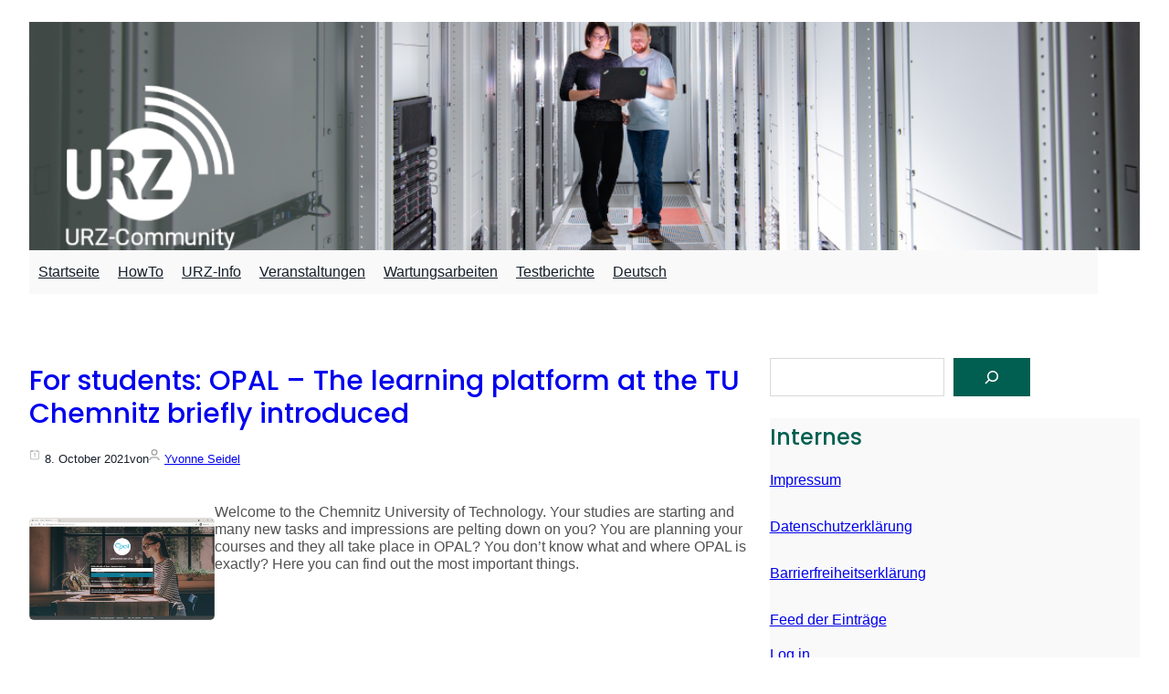

--- FILE ---
content_type: text/html; charset=UTF-8
request_url: https://blog.hrz.tu-chemnitz.de/urzcommunity/en/tag/search/
body_size: 17959
content:
<!DOCTYPE html>
<html lang="en-GB" xmlns:og="http://opengraphprotocol.org/schema/" xmlns:fb="http://www.facebook.com/2008/fbml" prefix="og: http://ogp.me/ns# fb: http://ogp.me/ns/fb#">
<head>
	<meta charset="UTF-8" />
	<meta name="viewport" content="width=device-width, initial-scale=1" />
<meta name='robots' content='max-image-preview:large' />
<title>search &#8211; URZ-Community</title>
<link rel="alternate" type="application/rss+xml" title="URZ-Community &raquo; Feed" href="https://blog.hrz.tu-chemnitz.de/urzcommunity/en/feed/" />
<link rel="alternate" type="application/rss+xml" title="URZ-Community &raquo; Comments Feed" href="https://blog.hrz.tu-chemnitz.de/urzcommunity/en/comments/feed/" />
<link rel="alternate" type="application/rss+xml" title="URZ-Community &raquo; search Tag Feed" href="https://blog.hrz.tu-chemnitz.de/urzcommunity/en/tag/search/feed/" />
<style id='wp-img-auto-sizes-contain-inline-css' type='text/css'>
img:is([sizes=auto i],[sizes^="auto," i]){contain-intrinsic-size:3000px 1500px}
/*# sourceURL=wp-img-auto-sizes-contain-inline-css */
</style>
<link rel='stylesheet' id='tucal-css' href='https://blog.hrz.tu-chemnitz.de/urzcommunity/wp-content/plugins/tuc-utils/css/tuc.css?ver=1.1' type='text/css' media='all' />
<style id='wp-block-paragraph-inline-css' type='text/css'>
.is-small-text{font-size:.875em}.is-regular-text{font-size:1em}.is-large-text{font-size:2.25em}.is-larger-text{font-size:3em}.has-drop-cap:not(:focus):first-letter{float:left;font-size:8.4em;font-style:normal;font-weight:100;line-height:.68;margin:.05em .1em 0 0;text-transform:uppercase}body.rtl .has-drop-cap:not(:focus):first-letter{float:none;margin-left:.1em}p.has-drop-cap.has-background{overflow:hidden}:root :where(p.has-background){padding:1.25em 2.375em}:where(p.has-text-color:not(.has-link-color)) a{color:inherit}p.has-text-align-left[style*="writing-mode:vertical-lr"],p.has-text-align-right[style*="writing-mode:vertical-rl"]{rotate:180deg}
/*# sourceURL=https://blog.hrz.tu-chemnitz.de/urzcommunity/wp-includes/blocks/paragraph/style.min.css */
</style>
<link rel='stylesheet' id='wp-block-cover-css' href='https://blog.hrz.tu-chemnitz.de/urzcommunity/wp-includes/blocks/cover/style.min.css?ver=6.9' type='text/css' media='all' />
<style id='wp-block-navigation-link-inline-css' type='text/css'>
.wp-block-navigation .wp-block-navigation-item__label{overflow-wrap:break-word}.wp-block-navigation .wp-block-navigation-item__description{display:none}.link-ui-tools{outline:1px solid #f0f0f0;padding:8px}.link-ui-block-inserter{padding-top:8px}.link-ui-block-inserter__back{margin-left:8px;text-transform:uppercase}
/*# sourceURL=https://blog.hrz.tu-chemnitz.de/urzcommunity/wp-includes/blocks/navigation-link/style.min.css */
</style>
<style id='wp-block-navigation-inline-css' type='text/css'>
.wp-block-navigation{position:relative}.wp-block-navigation ul{margin-bottom:0;margin-left:0;margin-top:0;padding-left:0}.wp-block-navigation ul,.wp-block-navigation ul li{list-style:none;padding:0}.wp-block-navigation .wp-block-navigation-item{align-items:center;background-color:inherit;display:flex;position:relative}.wp-block-navigation .wp-block-navigation-item .wp-block-navigation__submenu-container:empty{display:none}.wp-block-navigation .wp-block-navigation-item__content{display:block;z-index:1}.wp-block-navigation .wp-block-navigation-item__content.wp-block-navigation-item__content{color:inherit}.wp-block-navigation.has-text-decoration-underline .wp-block-navigation-item__content,.wp-block-navigation.has-text-decoration-underline .wp-block-navigation-item__content:active,.wp-block-navigation.has-text-decoration-underline .wp-block-navigation-item__content:focus{text-decoration:underline}.wp-block-navigation.has-text-decoration-line-through .wp-block-navigation-item__content,.wp-block-navigation.has-text-decoration-line-through .wp-block-navigation-item__content:active,.wp-block-navigation.has-text-decoration-line-through .wp-block-navigation-item__content:focus{text-decoration:line-through}.wp-block-navigation :where(a),.wp-block-navigation :where(a:active),.wp-block-navigation :where(a:focus){text-decoration:none}.wp-block-navigation .wp-block-navigation__submenu-icon{align-self:center;background-color:inherit;border:none;color:currentColor;display:inline-block;font-size:inherit;height:.6em;line-height:0;margin-left:.25em;padding:0;width:.6em}.wp-block-navigation .wp-block-navigation__submenu-icon svg{display:inline-block;stroke:currentColor;height:inherit;margin-top:.075em;width:inherit}.wp-block-navigation{--navigation-layout-justification-setting:flex-start;--navigation-layout-direction:row;--navigation-layout-wrap:wrap;--navigation-layout-justify:flex-start;--navigation-layout-align:center}.wp-block-navigation.is-vertical{--navigation-layout-direction:column;--navigation-layout-justify:initial;--navigation-layout-align:flex-start}.wp-block-navigation.no-wrap{--navigation-layout-wrap:nowrap}.wp-block-navigation.items-justified-center{--navigation-layout-justification-setting:center;--navigation-layout-justify:center}.wp-block-navigation.items-justified-center.is-vertical{--navigation-layout-align:center}.wp-block-navigation.items-justified-right{--navigation-layout-justification-setting:flex-end;--navigation-layout-justify:flex-end}.wp-block-navigation.items-justified-right.is-vertical{--navigation-layout-align:flex-end}.wp-block-navigation.items-justified-space-between{--navigation-layout-justification-setting:space-between;--navigation-layout-justify:space-between}.wp-block-navigation .has-child .wp-block-navigation__submenu-container{align-items:normal;background-color:inherit;color:inherit;display:flex;flex-direction:column;opacity:0;position:absolute;z-index:2}@media not (prefers-reduced-motion){.wp-block-navigation .has-child .wp-block-navigation__submenu-container{transition:opacity .1s linear}}.wp-block-navigation .has-child .wp-block-navigation__submenu-container{height:0;overflow:hidden;visibility:hidden;width:0}.wp-block-navigation .has-child .wp-block-navigation__submenu-container>.wp-block-navigation-item>.wp-block-navigation-item__content{display:flex;flex-grow:1;padding:.5em 1em}.wp-block-navigation .has-child .wp-block-navigation__submenu-container>.wp-block-navigation-item>.wp-block-navigation-item__content .wp-block-navigation__submenu-icon{margin-left:auto;margin-right:0}.wp-block-navigation .has-child .wp-block-navigation__submenu-container .wp-block-navigation-item__content{margin:0}.wp-block-navigation .has-child .wp-block-navigation__submenu-container{left:-1px;top:100%}@media (min-width:782px){.wp-block-navigation .has-child .wp-block-navigation__submenu-container .wp-block-navigation__submenu-container{left:100%;top:-1px}.wp-block-navigation .has-child .wp-block-navigation__submenu-container .wp-block-navigation__submenu-container:before{background:#0000;content:"";display:block;height:100%;position:absolute;right:100%;width:.5em}.wp-block-navigation .has-child .wp-block-navigation__submenu-container .wp-block-navigation__submenu-icon{margin-right:.25em}.wp-block-navigation .has-child .wp-block-navigation__submenu-container .wp-block-navigation__submenu-icon svg{transform:rotate(-90deg)}}.wp-block-navigation .has-child .wp-block-navigation-submenu__toggle[aria-expanded=true]~.wp-block-navigation__submenu-container,.wp-block-navigation .has-child:not(.open-on-click):hover>.wp-block-navigation__submenu-container,.wp-block-navigation .has-child:not(.open-on-click):not(.open-on-hover-click):focus-within>.wp-block-navigation__submenu-container{height:auto;min-width:200px;opacity:1;overflow:visible;visibility:visible;width:auto}.wp-block-navigation.has-background .has-child .wp-block-navigation__submenu-container{left:0;top:100%}@media (min-width:782px){.wp-block-navigation.has-background .has-child .wp-block-navigation__submenu-container .wp-block-navigation__submenu-container{left:100%;top:0}}.wp-block-navigation-submenu{display:flex;position:relative}.wp-block-navigation-submenu .wp-block-navigation__submenu-icon svg{stroke:currentColor}button.wp-block-navigation-item__content{background-color:initial;border:none;color:currentColor;font-family:inherit;font-size:inherit;font-style:inherit;font-weight:inherit;letter-spacing:inherit;line-height:inherit;text-align:left;text-transform:inherit}.wp-block-navigation-submenu__toggle{cursor:pointer}.wp-block-navigation-submenu__toggle[aria-expanded=true]+.wp-block-navigation__submenu-icon>svg,.wp-block-navigation-submenu__toggle[aria-expanded=true]>svg{transform:rotate(180deg)}.wp-block-navigation-item.open-on-click .wp-block-navigation-submenu__toggle{padding-left:0;padding-right:.85em}.wp-block-navigation-item.open-on-click .wp-block-navigation-submenu__toggle+.wp-block-navigation__submenu-icon{margin-left:-.6em;pointer-events:none}.wp-block-navigation-item.open-on-click button.wp-block-navigation-item__content:not(.wp-block-navigation-submenu__toggle){padding:0}.wp-block-navigation .wp-block-page-list,.wp-block-navigation__container,.wp-block-navigation__responsive-close,.wp-block-navigation__responsive-container,.wp-block-navigation__responsive-container-content,.wp-block-navigation__responsive-dialog{gap:inherit}:where(.wp-block-navigation.has-background .wp-block-navigation-item a:not(.wp-element-button)),:where(.wp-block-navigation.has-background .wp-block-navigation-submenu a:not(.wp-element-button)){padding:.5em 1em}:where(.wp-block-navigation .wp-block-navigation__submenu-container .wp-block-navigation-item a:not(.wp-element-button)),:where(.wp-block-navigation .wp-block-navigation__submenu-container .wp-block-navigation-submenu a:not(.wp-element-button)),:where(.wp-block-navigation .wp-block-navigation__submenu-container .wp-block-navigation-submenu button.wp-block-navigation-item__content),:where(.wp-block-navigation .wp-block-navigation__submenu-container .wp-block-pages-list__item button.wp-block-navigation-item__content){padding:.5em 1em}.wp-block-navigation.items-justified-right .wp-block-navigation__container .has-child .wp-block-navigation__submenu-container,.wp-block-navigation.items-justified-right .wp-block-page-list>.has-child .wp-block-navigation__submenu-container,.wp-block-navigation.items-justified-space-between .wp-block-page-list>.has-child:last-child .wp-block-navigation__submenu-container,.wp-block-navigation.items-justified-space-between>.wp-block-navigation__container>.has-child:last-child .wp-block-navigation__submenu-container{left:auto;right:0}.wp-block-navigation.items-justified-right .wp-block-navigation__container .has-child .wp-block-navigation__submenu-container .wp-block-navigation__submenu-container,.wp-block-navigation.items-justified-right .wp-block-page-list>.has-child .wp-block-navigation__submenu-container .wp-block-navigation__submenu-container,.wp-block-navigation.items-justified-space-between .wp-block-page-list>.has-child:last-child .wp-block-navigation__submenu-container .wp-block-navigation__submenu-container,.wp-block-navigation.items-justified-space-between>.wp-block-navigation__container>.has-child:last-child .wp-block-navigation__submenu-container .wp-block-navigation__submenu-container{left:-1px;right:-1px}@media (min-width:782px){.wp-block-navigation.items-justified-right .wp-block-navigation__container .has-child .wp-block-navigation__submenu-container .wp-block-navigation__submenu-container,.wp-block-navigation.items-justified-right .wp-block-page-list>.has-child .wp-block-navigation__submenu-container .wp-block-navigation__submenu-container,.wp-block-navigation.items-justified-space-between .wp-block-page-list>.has-child:last-child .wp-block-navigation__submenu-container .wp-block-navigation__submenu-container,.wp-block-navigation.items-justified-space-between>.wp-block-navigation__container>.has-child:last-child .wp-block-navigation__submenu-container .wp-block-navigation__submenu-container{left:auto;right:100%}}.wp-block-navigation:not(.has-background) .wp-block-navigation__submenu-container{background-color:#fff;border:1px solid #00000026}.wp-block-navigation.has-background .wp-block-navigation__submenu-container{background-color:inherit}.wp-block-navigation:not(.has-text-color) .wp-block-navigation__submenu-container{color:#000}.wp-block-navigation__container{align-items:var(--navigation-layout-align,initial);display:flex;flex-direction:var(--navigation-layout-direction,initial);flex-wrap:var(--navigation-layout-wrap,wrap);justify-content:var(--navigation-layout-justify,initial);list-style:none;margin:0;padding-left:0}.wp-block-navigation__container .is-responsive{display:none}.wp-block-navigation__container:only-child,.wp-block-page-list:only-child{flex-grow:1}@keyframes overlay-menu__fade-in-animation{0%{opacity:0;transform:translateY(.5em)}to{opacity:1;transform:translateY(0)}}.wp-block-navigation__responsive-container{bottom:0;display:none;left:0;position:fixed;right:0;top:0}.wp-block-navigation__responsive-container :where(.wp-block-navigation-item a){color:inherit}.wp-block-navigation__responsive-container .wp-block-navigation__responsive-container-content{align-items:var(--navigation-layout-align,initial);display:flex;flex-direction:var(--navigation-layout-direction,initial);flex-wrap:var(--navigation-layout-wrap,wrap);justify-content:var(--navigation-layout-justify,initial)}.wp-block-navigation__responsive-container:not(.is-menu-open.is-menu-open){background-color:inherit!important;color:inherit!important}.wp-block-navigation__responsive-container.is-menu-open{background-color:inherit;display:flex;flex-direction:column}@media not (prefers-reduced-motion){.wp-block-navigation__responsive-container.is-menu-open{animation:overlay-menu__fade-in-animation .1s ease-out;animation-fill-mode:forwards}}.wp-block-navigation__responsive-container.is-menu-open{overflow:auto;padding:clamp(1rem,var(--wp--style--root--padding-top),20rem) clamp(1rem,var(--wp--style--root--padding-right),20rem) clamp(1rem,var(--wp--style--root--padding-bottom),20rem) clamp(1rem,var(--wp--style--root--padding-left),20rem);z-index:100000}.wp-block-navigation__responsive-container.is-menu-open .wp-block-navigation__responsive-container-content{align-items:var(--navigation-layout-justification-setting,inherit);display:flex;flex-direction:column;flex-wrap:nowrap;overflow:visible;padding-top:calc(2rem + 24px)}.wp-block-navigation__responsive-container.is-menu-open .wp-block-navigation__responsive-container-content,.wp-block-navigation__responsive-container.is-menu-open .wp-block-navigation__responsive-container-content .wp-block-navigation__container,.wp-block-navigation__responsive-container.is-menu-open .wp-block-navigation__responsive-container-content .wp-block-page-list{justify-content:flex-start}.wp-block-navigation__responsive-container.is-menu-open .wp-block-navigation__responsive-container-content .wp-block-navigation__submenu-icon{display:none}.wp-block-navigation__responsive-container.is-menu-open .wp-block-navigation__responsive-container-content .has-child .wp-block-navigation__submenu-container{border:none;height:auto;min-width:200px;opacity:1;overflow:initial;padding-left:2rem;padding-right:2rem;position:static;visibility:visible;width:auto}.wp-block-navigation__responsive-container.is-menu-open .wp-block-navigation__responsive-container-content .wp-block-navigation__container,.wp-block-navigation__responsive-container.is-menu-open .wp-block-navigation__responsive-container-content .wp-block-navigation__submenu-container{gap:inherit}.wp-block-navigation__responsive-container.is-menu-open .wp-block-navigation__responsive-container-content .wp-block-navigation__submenu-container{padding-top:var(--wp--style--block-gap,2em)}.wp-block-navigation__responsive-container.is-menu-open .wp-block-navigation__responsive-container-content .wp-block-navigation-item__content{padding:0}.wp-block-navigation__responsive-container.is-menu-open .wp-block-navigation__responsive-container-content .wp-block-navigation-item,.wp-block-navigation__responsive-container.is-menu-open .wp-block-navigation__responsive-container-content .wp-block-navigation__container,.wp-block-navigation__responsive-container.is-menu-open .wp-block-navigation__responsive-container-content .wp-block-page-list{align-items:var(--navigation-layout-justification-setting,initial);display:flex;flex-direction:column}.wp-block-navigation__responsive-container.is-menu-open .wp-block-navigation-item,.wp-block-navigation__responsive-container.is-menu-open .wp-block-navigation-item .wp-block-navigation__submenu-container,.wp-block-navigation__responsive-container.is-menu-open .wp-block-navigation__container,.wp-block-navigation__responsive-container.is-menu-open .wp-block-page-list{background:#0000!important;color:inherit!important}.wp-block-navigation__responsive-container.is-menu-open .wp-block-navigation__submenu-container.wp-block-navigation__submenu-container.wp-block-navigation__submenu-container.wp-block-navigation__submenu-container{left:auto;right:auto}@media (min-width:600px){.wp-block-navigation__responsive-container:not(.hidden-by-default):not(.is-menu-open){background-color:inherit;display:block;position:relative;width:100%;z-index:auto}.wp-block-navigation__responsive-container:not(.hidden-by-default):not(.is-menu-open) .wp-block-navigation__responsive-container-close{display:none}.wp-block-navigation__responsive-container.is-menu-open .wp-block-navigation__submenu-container.wp-block-navigation__submenu-container.wp-block-navigation__submenu-container.wp-block-navigation__submenu-container{left:0}}.wp-block-navigation:not(.has-background) .wp-block-navigation__responsive-container.is-menu-open{background-color:#fff}.wp-block-navigation:not(.has-text-color) .wp-block-navigation__responsive-container.is-menu-open{color:#000}.wp-block-navigation__toggle_button_label{font-size:1rem;font-weight:700}.wp-block-navigation__responsive-container-close,.wp-block-navigation__responsive-container-open{background:#0000;border:none;color:currentColor;cursor:pointer;margin:0;padding:0;text-transform:inherit;vertical-align:middle}.wp-block-navigation__responsive-container-close svg,.wp-block-navigation__responsive-container-open svg{fill:currentColor;display:block;height:24px;pointer-events:none;width:24px}.wp-block-navigation__responsive-container-open{display:flex}.wp-block-navigation__responsive-container-open.wp-block-navigation__responsive-container-open.wp-block-navigation__responsive-container-open{font-family:inherit;font-size:inherit;font-weight:inherit}@media (min-width:600px){.wp-block-navigation__responsive-container-open:not(.always-shown){display:none}}.wp-block-navigation__responsive-container-close{position:absolute;right:0;top:0;z-index:2}.wp-block-navigation__responsive-container-close.wp-block-navigation__responsive-container-close.wp-block-navigation__responsive-container-close{font-family:inherit;font-size:inherit;font-weight:inherit}.wp-block-navigation__responsive-close{width:100%}.has-modal-open .wp-block-navigation__responsive-close{margin-left:auto;margin-right:auto;max-width:var(--wp--style--global--wide-size,100%)}.wp-block-navigation__responsive-close:focus{outline:none}.is-menu-open .wp-block-navigation__responsive-close,.is-menu-open .wp-block-navigation__responsive-container-content,.is-menu-open .wp-block-navigation__responsive-dialog{box-sizing:border-box}.wp-block-navigation__responsive-dialog{position:relative}.has-modal-open .admin-bar .is-menu-open .wp-block-navigation__responsive-dialog{margin-top:46px}@media (min-width:782px){.has-modal-open .admin-bar .is-menu-open .wp-block-navigation__responsive-dialog{margin-top:32px}}html.has-modal-open{overflow:hidden}
/*# sourceURL=https://blog.hrz.tu-chemnitz.de/urzcommunity/wp-includes/blocks/navigation/style.min.css */
</style>
<style id='wp-block-group-inline-css' type='text/css'>
.wp-block-group{box-sizing:border-box}:where(.wp-block-group.wp-block-group-is-layout-constrained){position:relative}
/*# sourceURL=https://blog.hrz.tu-chemnitz.de/urzcommunity/wp-includes/blocks/group/style.min.css */
</style>
<style id='wp-block-group-theme-inline-css' type='text/css'>
:where(.wp-block-group.has-background){padding:1.25em 2.375em}
/*# sourceURL=https://blog.hrz.tu-chemnitz.de/urzcommunity/wp-includes/blocks/group/theme.min.css */
</style>
<style id='wp-block-template-part-theme-inline-css' type='text/css'>
:root :where(.wp-block-template-part.has-background){margin-bottom:0;margin-top:0;padding:1.25em 2.375em}
/*# sourceURL=https://blog.hrz.tu-chemnitz.de/urzcommunity/wp-includes/blocks/template-part/theme.min.css */
</style>
<style id='wp-block-post-title-inline-css' type='text/css'>
.wp-block-post-title{box-sizing:border-box;word-break:break-word}.wp-block-post-title :where(a){display:inline-block;font-family:inherit;font-size:inherit;font-style:inherit;font-weight:inherit;letter-spacing:inherit;line-height:inherit;text-decoration:inherit}
.wp-block-post .wp-block-post-title {margin: 20px 0;} .wp-block-post .wp-block-post-title a {text-decoration: none;}
/*# sourceURL=wp-block-post-title-inline-css */
</style>
<style id='wp-block-post-date-inline-css' type='text/css'>
.wp-block-post-date{box-sizing:border-box}
.wp-block-post-date:before {margin-right: 5px; content: ''; display: inline-block; width: 12px; height: 12px; background-repeat: no-repeat; background-size: cover; margin-top: 1px; float: left; background-image: url("data:image/svg+xml,%3Csvg width='12px' height='12px' viewBox='0 0 48 48' xmlns='http://www.w3.org/2000/svg'%3E%3Cdefs%3E%3Cstyle%3E.c%7Bfill:none;stroke:%23000000;stroke-linecap:round;stroke-linejoin:round;%7D%3C/style%3E%3C/defs%3E%3Cg id='a'%3E%3Cg%3E%3Cline class='c' x1='21.25' y1='20.925' x2='24.75' y2='19'/%3E%3Cline class='c' x1='24.75' y1='19' x2='24.75' y2='33'/%3E%3C/g%3E%3C/g%3E%3Cg id='b'%3E%3Cpath class='c' d='m8.0988,7.8588c-1.0601,0-1.9194.8593-1.9194,1.9194v31.8025c0,1.06.8593,1.9193,1.9193,1.9193h31.8025c1.06,0,1.9193-.8592,1.9194-1.9192h0V9.7782c0-1.0601-.8593-1.9194-1.9194-1.9194H8.0988Z'/%3E%3Cline class='c' x1='12.8166' y1='10.258' x2='12.8166' y2='4.5'/%3E%3Cline class='c' x1='35.1834' y1='10.258' x2='35.1834' y2='4.5'/%3E%3C/g%3E%3C/svg%3E");}
/*# sourceURL=wp-block-post-date-inline-css */
</style>
<style id='wp-block-post-author-name-inline-css' type='text/css'>
.wp-block-post-author-name{box-sizing:border-box}
.wp-block-post-author-name:before {margin-right: 5px; content: ''; display: inline-block; width: 12px; height: 12px; background-repeat: no-repeat; background-size: cover; margin-top: 1px; float: left; background-image: url("data:image/svg+xml,%0A%3Csvg xmlns='http://www.w3.org/2000/svg' viewBox='0 0 448 512'%3E%3Cpath fill='%23a3a3a3' d='M304 128a80 80 0 1 0 -160 0 80 80 0 1 0 160 0zM96 128a128 128 0 1 1 256 0A128 128 0 1 1 96 128zM49.3 464H398.7c-8.9-63.3-63.3-112-129-112H178.3c-65.7 0-120.1 48.7-129 112zM0 482.3C0 383.8 79.8 304 178.3 304h91.4C368.2 304 448 383.8 448 482.3c0 16.4-13.3 29.7-29.7 29.7H29.7C13.3 512 0 498.7 0 482.3z'/%3E%3C/svg%3E");}
/*# sourceURL=wp-block-post-author-name-inline-css */
</style>
<style id='wp-block-post-featured-image-inline-css' type='text/css'>
.wp-block-post-featured-image{margin-left:0;margin-right:0}.wp-block-post-featured-image a{display:block;height:100%}.wp-block-post-featured-image :where(img){box-sizing:border-box;height:auto;max-width:100%;vertical-align:bottom;width:100%}.wp-block-post-featured-image.alignfull img,.wp-block-post-featured-image.alignwide img{width:100%}.wp-block-post-featured-image .wp-block-post-featured-image__overlay.has-background-dim{background-color:#000;inset:0;position:absolute}.wp-block-post-featured-image{position:relative}.wp-block-post-featured-image .wp-block-post-featured-image__overlay.has-background-gradient{background-color:initial}.wp-block-post-featured-image .wp-block-post-featured-image__overlay.has-background-dim-0{opacity:0}.wp-block-post-featured-image .wp-block-post-featured-image__overlay.has-background-dim-10{opacity:.1}.wp-block-post-featured-image .wp-block-post-featured-image__overlay.has-background-dim-20{opacity:.2}.wp-block-post-featured-image .wp-block-post-featured-image__overlay.has-background-dim-30{opacity:.3}.wp-block-post-featured-image .wp-block-post-featured-image__overlay.has-background-dim-40{opacity:.4}.wp-block-post-featured-image .wp-block-post-featured-image__overlay.has-background-dim-50{opacity:.5}.wp-block-post-featured-image .wp-block-post-featured-image__overlay.has-background-dim-60{opacity:.6}.wp-block-post-featured-image .wp-block-post-featured-image__overlay.has-background-dim-70{opacity:.7}.wp-block-post-featured-image .wp-block-post-featured-image__overlay.has-background-dim-80{opacity:.8}.wp-block-post-featured-image .wp-block-post-featured-image__overlay.has-background-dim-90{opacity:.9}.wp-block-post-featured-image .wp-block-post-featured-image__overlay.has-background-dim-100{opacity:1}.wp-block-post-featured-image:where(.alignleft,.alignright){width:100%}
.wp-block-post .wp-block-post-featured-image {margin-bottom: 20px;} .wp-block-post .wp-block-post-featured-image img {border-radius: 5px;}
/*# sourceURL=wp-block-post-featured-image-inline-css */
</style>
<style id='wp-block-post-excerpt-inline-css' type='text/css'>
:where(.wp-block-post-excerpt){box-sizing:border-box;margin-bottom:var(--wp--style--block-gap);margin-top:var(--wp--style--block-gap)}.wp-block-post-excerpt__excerpt{margin-bottom:0;margin-top:0}.wp-block-post-excerpt__more-text{margin-bottom:0;margin-top:var(--wp--style--block-gap)}.wp-block-post-excerpt__more-link{display:inline-block}
.wp-block-post-excerpt__more-link, .wp-block-read-more { display: block; transition-duration: 0.1s; text-transform: capitalize; text-decoration: none; } .wp-block-post-excerpt__more-link:hover, .wp-block-read-more:hover { color: var(--wp--preset--color--primary); } .wp-block-post-excerpt__more-link:hover:after, .wp-block-read-more:hover:after { filter: invert(80%) sepia(89%) saturate(889%) hue-rotate(317deg) brightness(102%) contrast(101%); } .wp-block-post-excerpt__more-link:after, .wp-block-read-more:after { content: ''; display: inline-block; vertical-align: middle; margin-bottom: 2px; margin-left: 5px; height: 1em; width: 1em; transition-duration: 0.1s; background-image: url("data:image/svg+xml,%3Csvg%20height%3D%221em%22%20width%3D%221em%22%20xmlns%3D%22http%3A%2F%2Fwww.w3.org%2F2000%2Fsvg%22%20viewBox%3D%220%200%2025%2025%22%3E%3Ctitle%3EArtboard-34%3C%2Ftitle%3E%3Cg%20id%3D%22Right-2%22%20data-name%3D%22Right%22%3E%3Cpolygon%20points%3D%2217.5%205.999%2016.793%206.706%2022.086%2011.999%201%2011.999%201%2012.999%2022.086%2012.999%2016.792%2018.294%2017.499%2019.001%2024%2012.499%2017.5%205.999%22%3E%3C%2Fpolygon%3E%3C%2Fg%3E%3C%2Fsvg%3E"); } .wp-block-post-excerpt__more-link { margin-top: 15px; } .wp-block-post-excerpt__excerpt { color: #515151; }
/*# sourceURL=wp-block-post-excerpt-inline-css */
</style>
<style id='wp-block-columns-inline-css' type='text/css'>
.wp-block-columns{box-sizing:border-box;display:flex;flex-wrap:wrap!important}@media (min-width:782px){.wp-block-columns{flex-wrap:nowrap!important}}.wp-block-columns{align-items:normal!important}.wp-block-columns.are-vertically-aligned-top{align-items:flex-start}.wp-block-columns.are-vertically-aligned-center{align-items:center}.wp-block-columns.are-vertically-aligned-bottom{align-items:flex-end}@media (max-width:781px){.wp-block-columns:not(.is-not-stacked-on-mobile)>.wp-block-column{flex-basis:100%!important}}@media (min-width:782px){.wp-block-columns:not(.is-not-stacked-on-mobile)>.wp-block-column{flex-basis:0;flex-grow:1}.wp-block-columns:not(.is-not-stacked-on-mobile)>.wp-block-column[style*=flex-basis]{flex-grow:0}}.wp-block-columns.is-not-stacked-on-mobile{flex-wrap:nowrap!important}.wp-block-columns.is-not-stacked-on-mobile>.wp-block-column{flex-basis:0;flex-grow:1}.wp-block-columns.is-not-stacked-on-mobile>.wp-block-column[style*=flex-basis]{flex-grow:0}:where(.wp-block-columns){margin-bottom:1.75em}:where(.wp-block-columns.has-background){padding:1.25em 2.375em}.wp-block-column{flex-grow:1;min-width:0;overflow-wrap:break-word;word-break:break-word}.wp-block-column.is-vertically-aligned-top{align-self:flex-start}.wp-block-column.is-vertically-aligned-center{align-self:center}.wp-block-column.is-vertically-aligned-bottom{align-self:flex-end}.wp-block-column.is-vertically-aligned-stretch{align-self:stretch}.wp-block-column.is-vertically-aligned-bottom,.wp-block-column.is-vertically-aligned-center,.wp-block-column.is-vertically-aligned-top{width:100%}
/*# sourceURL=https://blog.hrz.tu-chemnitz.de/urzcommunity/wp-includes/blocks/columns/style.min.css */
</style>
<style id='wp-block-post-terms-inline-css' type='text/css'>
.wp-block-post-terms{box-sizing:border-box}.wp-block-post-terms .wp-block-post-terms__separator{white-space:pre-wrap}
/*# sourceURL=https://blog.hrz.tu-chemnitz.de/urzcommunity/wp-includes/blocks/post-terms/style.min.css */
</style>
<style id='wp-block-post-template-inline-css' type='text/css'>
.wp-block-post-template{box-sizing:border-box;list-style:none;margin-bottom:0;margin-top:0;max-width:100%;padding:0}.wp-block-post-template.is-flex-container{display:flex;flex-direction:row;flex-wrap:wrap;gap:1.25em}.wp-block-post-template.is-flex-container>li{margin:0;width:100%}@media (min-width:600px){.wp-block-post-template.is-flex-container.is-flex-container.columns-2>li{width:calc(50% - .625em)}.wp-block-post-template.is-flex-container.is-flex-container.columns-3>li{width:calc(33.33333% - .83333em)}.wp-block-post-template.is-flex-container.is-flex-container.columns-4>li{width:calc(25% - .9375em)}.wp-block-post-template.is-flex-container.is-flex-container.columns-5>li{width:calc(20% - 1em)}.wp-block-post-template.is-flex-container.is-flex-container.columns-6>li{width:calc(16.66667% - 1.04167em)}}@media (max-width:600px){.wp-block-post-template-is-layout-grid.wp-block-post-template-is-layout-grid.wp-block-post-template-is-layout-grid.wp-block-post-template-is-layout-grid{grid-template-columns:1fr}}.wp-block-post-template-is-layout-constrained>li>.alignright,.wp-block-post-template-is-layout-flow>li>.alignright{float:right;margin-inline-end:0;margin-inline-start:2em}.wp-block-post-template-is-layout-constrained>li>.alignleft,.wp-block-post-template-is-layout-flow>li>.alignleft{float:left;margin-inline-end:2em;margin-inline-start:0}.wp-block-post-template-is-layout-constrained>li>.aligncenter,.wp-block-post-template-is-layout-flow>li>.aligncenter{margin-inline-end:auto;margin-inline-start:auto}
/*# sourceURL=https://blog.hrz.tu-chemnitz.de/urzcommunity/wp-includes/blocks/post-template/style.min.css */
</style>
<style id='wp-block-search-inline-css' type='text/css'>
.wp-block-search__button{margin-left:10px;word-break:normal}.wp-block-search__button.has-icon{line-height:0}.wp-block-search__button svg{height:1.25em;min-height:24px;min-width:24px;width:1.25em;fill:currentColor;vertical-align:text-bottom}:where(.wp-block-search__button){border:1px solid #ccc;padding:6px 10px}.wp-block-search__inside-wrapper{display:flex;flex:auto;flex-wrap:nowrap;max-width:100%}.wp-block-search__label{width:100%}.wp-block-search.wp-block-search__button-only .wp-block-search__button{box-sizing:border-box;display:flex;flex-shrink:0;justify-content:center;margin-left:0;max-width:100%}.wp-block-search.wp-block-search__button-only .wp-block-search__inside-wrapper{min-width:0!important;transition-property:width}.wp-block-search.wp-block-search__button-only .wp-block-search__input{flex-basis:100%;transition-duration:.3s}.wp-block-search.wp-block-search__button-only.wp-block-search__searchfield-hidden,.wp-block-search.wp-block-search__button-only.wp-block-search__searchfield-hidden .wp-block-search__inside-wrapper{overflow:hidden}.wp-block-search.wp-block-search__button-only.wp-block-search__searchfield-hidden .wp-block-search__input{border-left-width:0!important;border-right-width:0!important;flex-basis:0;flex-grow:0;margin:0;min-width:0!important;padding-left:0!important;padding-right:0!important;width:0!important}:where(.wp-block-search__input){appearance:none;border:1px solid #949494;flex-grow:1;font-family:inherit;font-size:inherit;font-style:inherit;font-weight:inherit;letter-spacing:inherit;line-height:inherit;margin-left:0;margin-right:0;min-width:3rem;padding:8px;text-decoration:unset!important;text-transform:inherit}:where(.wp-block-search__button-inside .wp-block-search__inside-wrapper){background-color:#fff;border:1px solid #949494;box-sizing:border-box;padding:4px}:where(.wp-block-search__button-inside .wp-block-search__inside-wrapper) .wp-block-search__input{border:none;border-radius:0;padding:0 4px}:where(.wp-block-search__button-inside .wp-block-search__inside-wrapper) .wp-block-search__input:focus{outline:none}:where(.wp-block-search__button-inside .wp-block-search__inside-wrapper) :where(.wp-block-search__button){padding:4px 8px}.wp-block-search.aligncenter .wp-block-search__inside-wrapper{margin:auto}.wp-block[data-align=right] .wp-block-search.wp-block-search__button-only .wp-block-search__inside-wrapper{float:right}
.wp-block-search .wp-block-search__input {margin-top: 0 !important;}
/*# sourceURL=wp-block-search-inline-css */
</style>
<style id='wp-block-search-theme-inline-css' type='text/css'>
.wp-block-search .wp-block-search__label{font-weight:700}.wp-block-search__button{border:1px solid #ccc;padding:.375em .625em}
/*# sourceURL=https://blog.hrz.tu-chemnitz.de/urzcommunity/wp-includes/blocks/search/theme.min.css */
</style>
<style id='wp-block-heading-inline-css' type='text/css'>
h1:where(.wp-block-heading).has-background,h2:where(.wp-block-heading).has-background,h3:where(.wp-block-heading).has-background,h4:where(.wp-block-heading).has-background,h5:where(.wp-block-heading).has-background,h6:where(.wp-block-heading).has-background{padding:1.25em 2.375em}h1.has-text-align-left[style*=writing-mode]:where([style*=vertical-lr]),h1.has-text-align-right[style*=writing-mode]:where([style*=vertical-rl]),h2.has-text-align-left[style*=writing-mode]:where([style*=vertical-lr]),h2.has-text-align-right[style*=writing-mode]:where([style*=vertical-rl]),h3.has-text-align-left[style*=writing-mode]:where([style*=vertical-lr]),h3.has-text-align-right[style*=writing-mode]:where([style*=vertical-rl]),h4.has-text-align-left[style*=writing-mode]:where([style*=vertical-lr]),h4.has-text-align-right[style*=writing-mode]:where([style*=vertical-rl]),h5.has-text-align-left[style*=writing-mode]:where([style*=vertical-lr]),h5.has-text-align-right[style*=writing-mode]:where([style*=vertical-rl]),h6.has-text-align-left[style*=writing-mode]:where([style*=vertical-lr]),h6.has-text-align-right[style*=writing-mode]:where([style*=vertical-rl]){rotate:180deg}
/*# sourceURL=https://blog.hrz.tu-chemnitz.de/urzcommunity/wp-includes/blocks/heading/style.min.css */
</style>
<style id='wp-block-loginout-inline-css' type='text/css'>
.wp-block-loginout{box-sizing:border-box}
/*# sourceURL=https://blog.hrz.tu-chemnitz.de/urzcommunity/wp-includes/blocks/loginout/style.min.css */
</style>
<style id='wp-block-tag-cloud-inline-css' type='text/css'>
.wp-block-tag-cloud{box-sizing:border-box}.wp-block-tag-cloud.aligncenter{justify-content:center;text-align:center}.wp-block-tag-cloud a{display:inline-block;margin-right:5px}.wp-block-tag-cloud span{display:inline-block;margin-left:5px;text-decoration:none}:root :where(.wp-block-tag-cloud.is-style-outline){display:flex;flex-wrap:wrap;gap:1ch}:root :where(.wp-block-tag-cloud.is-style-outline a){border:1px solid;font-size:unset!important;margin-right:0;padding:1ch 2ch;text-decoration:none!important}
/*# sourceURL=https://blog.hrz.tu-chemnitz.de/urzcommunity/wp-includes/blocks/tag-cloud/style.min.css */
</style>
<style id='wp-block-archives-inline-css' type='text/css'>
.wp-block-archives{box-sizing:border-box}.wp-block-archives-dropdown label{display:block}
/*# sourceURL=https://blog.hrz.tu-chemnitz.de/urzcommunity/wp-includes/blocks/archives/style.min.css */
</style>
<link rel='stylesheet' id='wp-block-library-css' href='https://blog.hrz.tu-chemnitz.de/urzcommunity/wp-includes/css/dist/block-library/style.min.css?ver=6.9' type='text/css' media='all' />
<style id='wp-block-library-inline-css' type='text/css'>
.wp-block-post-comments { box-sizing: border-box; } .wp-block-post-comments .comment-form input:not([type=submit]):not([type=checkbox]):not([type=hidden]), .wp-block-post-comments .comment-form textarea { box-sizing: border-box; display: block; width: 100%; } .wp-block-post-comments input:not([type=submit]):not([type=checkbox]), .wp-block-post-comments textarea { padding: calc(0.667em + 2px); } .wp-block-post-comments input:not([type=submit]), .wp-block-post-comments textarea { border: 1px solid #949494; font-family: inherit; font-size: 1em; }
.wpcf7-form label, #commentform label, .wp-block-search label { font-size: 14px; text-transform: capitalize; } .wpcf7-form .wpcf7-text, #commentform .wpcf7-text, .wp-block-search .wpcf7-text, .wpcf7-form .wpcf7-textarea, #commentform .wpcf7-textarea, .wp-block-search .wpcf7-textarea, .wpcf7-form .wpcf7-submit, #commentform .wpcf7-submit, .wp-block-search .wpcf7-submit, .wpcf7-form #comment, #commentform #comment, .wp-block-search #comment, .wpcf7-form #author, #commentform #author, .wp-block-search #author, .wpcf7-form #email, #commentform #email, .wp-block-search #email, .wpcf7-form #url, #commentform #url, .wp-block-search #url, .wpcf7-form .wp-block-search__input, #commentform .wp-block-search__input, .wp-block-search .wp-block-search__input { background-color: var(--wp--preset--color--white); border: 1px solid #d9d9d9; height: 42px; resize: none; padding: 0 10px; margin-top: 5px; border-radius: 35px 35px 35px 35px; } .wpcf7-form .wpcf7-textarea, #commentform .wpcf7-textarea, .wp-block-search .wpcf7-textarea, .wpcf7-form #comment, #commentform #comment, .wp-block-search #comment { resize: none; min-height: 200px; overflow: auto; padding: 10px; width: 100%; } .wpcf7-form .wpcf7-submit, #commentform .wpcf7-submit, .wp-block-search .wpcf7-submit, .wpcf7-form #submit, #commentform #submit, .wp-block-search #submit, .wpcf7-form .wp-block-search__button, #commentform .wp-block-search__button, .wp-block-search .wp-block-search__button { background-color: var(--wp--preset--color--primary); border-width: 0; font-size: inherit; line-height: inherit; text-decoration: none; box-sizing: border-box; cursor: pointer; text-align: center; word-break: break-word; border-radius: 40px; border-color: currentColor; color: var(--wp--preset--color--dark); font-family: var(--wp--preset--font-family--poppins); font-weight: 400; padding: 0 30px; display: flex; align-items: center; } .wpcf7-form #submit, #commentform #submit, .wp-block-search #submit { padding: 10px 30px; }
/*# sourceURL=wp-block-library-inline-css */
</style>
<style id='global-styles-inline-css' type='text/css'>
:root{--wp--preset--aspect-ratio--square: 1;--wp--preset--aspect-ratio--4-3: 4/3;--wp--preset--aspect-ratio--3-4: 3/4;--wp--preset--aspect-ratio--3-2: 3/2;--wp--preset--aspect-ratio--2-3: 2/3;--wp--preset--aspect-ratio--16-9: 16/9;--wp--preset--aspect-ratio--9-16: 9/16;--wp--preset--color--black: #000000;--wp--preset--color--cyan-bluish-gray: #abb8c3;--wp--preset--color--white: #ffffff;--wp--preset--color--pale-pink: #f78da7;--wp--preset--color--vivid-red: #cf2e2e;--wp--preset--color--luminous-vivid-orange: #ff6900;--wp--preset--color--luminous-vivid-amber: #fcb900;--wp--preset--color--light-green-cyan: #7bdcb5;--wp--preset--color--vivid-green-cyan: #00d084;--wp--preset--color--pale-cyan-blue: #8ed1fc;--wp--preset--color--vivid-cyan-blue: #0693e3;--wp--preset--color--vivid-purple: #9b51e0;--wp--preset--color--background: #000000;--wp--preset--color--foreground: #ffffff;--wp--preset--color--primary: #ffc750;--wp--preset--color--primary-hover: #DA990B;--wp--preset--color--secondary: #181818;--wp--preset--color--dark: #16202b;--wp--preset--color--light: #FAFAFA;--wp--preset--color--grey: #a3a3a3;--wp--preset--color--dark-light: #1a2632;--wp--preset--color--grey-light: #333333;--wp--preset--color--subtitle: #3A78C9;--wp--preset--color--blue-dark: #313E64;--wp--preset--color--red-light: #DB5362;--wp--preset--color--title-color: #313E64;--wp--preset--gradient--vivid-cyan-blue-to-vivid-purple: linear-gradient(135deg,rgb(6,147,227) 0%,rgb(155,81,224) 100%);--wp--preset--gradient--light-green-cyan-to-vivid-green-cyan: linear-gradient(135deg,rgb(122,220,180) 0%,rgb(0,208,130) 100%);--wp--preset--gradient--luminous-vivid-amber-to-luminous-vivid-orange: linear-gradient(135deg,rgb(252,185,0) 0%,rgb(255,105,0) 100%);--wp--preset--gradient--luminous-vivid-orange-to-vivid-red: linear-gradient(135deg,rgb(255,105,0) 0%,rgb(207,46,46) 100%);--wp--preset--gradient--very-light-gray-to-cyan-bluish-gray: linear-gradient(135deg,rgb(238,238,238) 0%,rgb(169,184,195) 100%);--wp--preset--gradient--cool-to-warm-spectrum: linear-gradient(135deg,rgb(74,234,220) 0%,rgb(151,120,209) 20%,rgb(207,42,186) 40%,rgb(238,44,130) 60%,rgb(251,105,98) 80%,rgb(254,248,76) 100%);--wp--preset--gradient--blush-light-purple: linear-gradient(135deg,rgb(255,206,236) 0%,rgb(152,150,240) 100%);--wp--preset--gradient--blush-bordeaux: linear-gradient(135deg,rgb(254,205,165) 0%,rgb(254,45,45) 50%,rgb(107,0,62) 100%);--wp--preset--gradient--luminous-dusk: linear-gradient(135deg,rgb(255,203,112) 0%,rgb(199,81,192) 50%,rgb(65,88,208) 100%);--wp--preset--gradient--pale-ocean: linear-gradient(135deg,rgb(255,245,203) 0%,rgb(182,227,212) 50%,rgb(51,167,181) 100%);--wp--preset--gradient--electric-grass: linear-gradient(135deg,rgb(202,248,128) 0%,rgb(113,206,126) 100%);--wp--preset--gradient--midnight: linear-gradient(135deg,rgb(2,3,129) 0%,rgb(40,116,252) 100%);--wp--preset--gradient--vertical-secondary-to-tertiary: linear-gradient(to bottom,var(--wp--preset--color--secondary) 0%,var(--wp--preset--color--tertiary) 100%);--wp--preset--gradient--vertical-secondary-to-background: linear-gradient(to bottom,var(--wp--preset--color--secondary) 0%,var(--wp--preset--color--background) 100%);--wp--preset--gradient--vertical-tertiary-to-background: linear-gradient(to bottom,var(--wp--preset--color--tertiary) 0%,var(--wp--preset--color--background) 100%);--wp--preset--gradient--diagonal-primary-to-foreground: linear-gradient(to bottom right,var(--wp--preset--color--primary) 0%,var(--wp--preset--color--foreground) 100%);--wp--preset--gradient--diagonal-secondary-to-background: linear-gradient(to bottom right,var(--wp--preset--color--secondary) 50%,var(--wp--preset--color--background) 50%);--wp--preset--font-size--small: 13px;--wp--preset--font-size--medium: 20px;--wp--preset--font-size--large: 36px;--wp--preset--font-size--x-large: 42px;--wp--preset--font-size--s: 13px;--wp--preset--font-size--m: 16px;--wp--preset--font-size--l: 24px;--wp--preset--font-size--xl: 36px;--wp--preset--font-size--xxl: 48px;--wp--preset--font-family--poppins: Poppins;--wp--preset--font-family--inter: Inter;--wp--preset--spacing--20: 0.44rem;--wp--preset--spacing--30: 0.67rem;--wp--preset--spacing--40: 1rem;--wp--preset--spacing--50: 1.5rem;--wp--preset--spacing--60: 2.25rem;--wp--preset--spacing--70: 3.38rem;--wp--preset--spacing--80: 5.06rem;--wp--preset--shadow--natural: 6px 6px 9px rgba(0, 0, 0, 0.2);--wp--preset--shadow--deep: 12px 12px 50px rgba(0, 0, 0, 0.4);--wp--preset--shadow--sharp: 6px 6px 0px rgba(0, 0, 0, 0.2);--wp--preset--shadow--outlined: 6px 6px 0px -3px rgb(255, 255, 255), 6px 6px rgb(0, 0, 0);--wp--preset--shadow--crisp: 6px 6px 0px rgb(0, 0, 0);}:root { --wp--style--global--content-size: 1170px;--wp--style--global--wide-size: 1920px; }:where(body) { margin: 0; }.wp-site-blocks > .alignleft { float: left; margin-right: 2em; }.wp-site-blocks > .alignright { float: right; margin-left: 2em; }.wp-site-blocks > .aligncenter { justify-content: center; margin-left: auto; margin-right: auto; }:where(.wp-site-blocks) > * { margin-block-start: var(--wp--preset--spacing--40); margin-block-end: 0; }:where(.wp-site-blocks) > :first-child { margin-block-start: 0; }:where(.wp-site-blocks) > :last-child { margin-block-end: 0; }:root { --wp--style--block-gap: var(--wp--preset--spacing--40); }:root :where(.is-layout-flow) > :first-child{margin-block-start: 0;}:root :where(.is-layout-flow) > :last-child{margin-block-end: 0;}:root :where(.is-layout-flow) > *{margin-block-start: var(--wp--preset--spacing--40);margin-block-end: 0;}:root :where(.is-layout-constrained) > :first-child{margin-block-start: 0;}:root :where(.is-layout-constrained) > :last-child{margin-block-end: 0;}:root :where(.is-layout-constrained) > *{margin-block-start: var(--wp--preset--spacing--40);margin-block-end: 0;}:root :where(.is-layout-flex){gap: var(--wp--preset--spacing--40);}:root :where(.is-layout-grid){gap: var(--wp--preset--spacing--40);}.is-layout-flow > .alignleft{float: left;margin-inline-start: 0;margin-inline-end: 2em;}.is-layout-flow > .alignright{float: right;margin-inline-start: 2em;margin-inline-end: 0;}.is-layout-flow > .aligncenter{margin-left: auto !important;margin-right: auto !important;}.is-layout-constrained > .alignleft{float: left;margin-inline-start: 0;margin-inline-end: 2em;}.is-layout-constrained > .alignright{float: right;margin-inline-start: 2em;margin-inline-end: 0;}.is-layout-constrained > .aligncenter{margin-left: auto !important;margin-right: auto !important;}.is-layout-constrained > :where(:not(.alignleft):not(.alignright):not(.alignfull)){max-width: var(--wp--style--global--content-size);margin-left: auto !important;margin-right: auto !important;}.is-layout-constrained > .alignwide{max-width: var(--wp--style--global--wide-size);}body .is-layout-flex{display: flex;}.is-layout-flex{flex-wrap: wrap;align-items: center;}.is-layout-flex > :is(*, div){margin: 0;}body .is-layout-grid{display: grid;}.is-layout-grid > :is(*, div){margin: 0;}body{background-color: var(--wp--preset--color--white);color: var(--wp--preset--color--dark);font-family: var(--wp--preset--font-family--inter);font-size: var(--wp--preset--font-size--m);font-weight: 400;line-height: 1.2;padding-top: 0px;padding-right: 0px;padding-bottom: 0px;padding-left: 0px;}a:where(:not(.wp-element-button)){color: var(--wp--preset--color--dark);text-decoration: underline;}:root :where(a:where(:not(.wp-element-button)):hover){color: var(--wp--preset--color--primary);}h1{color: var(--wp--preset--color--title-color);font-family: var(--wp--preset--font-family--poppins);font-size: var(--wp--preset--font-size--xxl);font-weight: 500;line-height: 1.5;}h2{color: var(--wp--preset--color--title-color);font-family: var(--wp--preset--font-family--poppins);font-size: var(--wp--preset--font-size--xl);font-weight: 500;line-height: 1.2;}h3{color: var(--wp--preset--color--title-color);font-family: var(--wp--preset--font-family--poppins);font-size: var(--wp--preset--font-size--l);font-weight: 500;line-height: 1;}h4{color: var(--wp--preset--color--title-color);font-size: var(--wp--preset--font-size--m);font-weight: 500;line-height: 1;}h5{color: var(--wp--preset--color--title-color);font-size: var(--wp--preset--font-size--m);font-weight: 400;line-height: 1;}h6{color: var(--wp--preset--color--title-color);font-size: var(--wp--preset--font-size--s);font-weight: 400;line-height: 1;}:root :where(.wp-element-button, .wp-block-button__link){background-color: #32373c;border-width: 0;color: #fff;font-family: inherit;font-size: inherit;font-style: inherit;font-weight: inherit;letter-spacing: inherit;line-height: inherit;padding-top: calc(0.667em + 2px);padding-right: calc(1.333em + 2px);padding-bottom: calc(0.667em + 2px);padding-left: calc(1.333em + 2px);text-decoration: none;text-transform: inherit;}:root :where(.wp-element-button:hover, .wp-block-button__link:hover){background-color: var(--wp--preset--color--primary-hover);color: #ffffff;}.has-black-color{color: var(--wp--preset--color--black) !important;}.has-cyan-bluish-gray-color{color: var(--wp--preset--color--cyan-bluish-gray) !important;}.has-white-color{color: var(--wp--preset--color--white) !important;}.has-pale-pink-color{color: var(--wp--preset--color--pale-pink) !important;}.has-vivid-red-color{color: var(--wp--preset--color--vivid-red) !important;}.has-luminous-vivid-orange-color{color: var(--wp--preset--color--luminous-vivid-orange) !important;}.has-luminous-vivid-amber-color{color: var(--wp--preset--color--luminous-vivid-amber) !important;}.has-light-green-cyan-color{color: var(--wp--preset--color--light-green-cyan) !important;}.has-vivid-green-cyan-color{color: var(--wp--preset--color--vivid-green-cyan) !important;}.has-pale-cyan-blue-color{color: var(--wp--preset--color--pale-cyan-blue) !important;}.has-vivid-cyan-blue-color{color: var(--wp--preset--color--vivid-cyan-blue) !important;}.has-vivid-purple-color{color: var(--wp--preset--color--vivid-purple) !important;}.has-background-color{color: var(--wp--preset--color--background) !important;}.has-foreground-color{color: var(--wp--preset--color--foreground) !important;}.has-primary-color{color: var(--wp--preset--color--primary) !important;}.has-primary-hover-color{color: var(--wp--preset--color--primary-hover) !important;}.has-secondary-color{color: var(--wp--preset--color--secondary) !important;}.has-dark-color{color: var(--wp--preset--color--dark) !important;}.has-light-color{color: var(--wp--preset--color--light) !important;}.has-grey-color{color: var(--wp--preset--color--grey) !important;}.has-dark-light-color{color: var(--wp--preset--color--dark-light) !important;}.has-grey-light-color{color: var(--wp--preset--color--grey-light) !important;}.has-subtitle-color{color: var(--wp--preset--color--subtitle) !important;}.has-blue-dark-color{color: var(--wp--preset--color--blue-dark) !important;}.has-red-light-color{color: var(--wp--preset--color--red-light) !important;}.has-title-color-color{color: var(--wp--preset--color--title-color) !important;}.has-black-background-color{background-color: var(--wp--preset--color--black) !important;}.has-cyan-bluish-gray-background-color{background-color: var(--wp--preset--color--cyan-bluish-gray) !important;}.has-white-background-color{background-color: var(--wp--preset--color--white) !important;}.has-pale-pink-background-color{background-color: var(--wp--preset--color--pale-pink) !important;}.has-vivid-red-background-color{background-color: var(--wp--preset--color--vivid-red) !important;}.has-luminous-vivid-orange-background-color{background-color: var(--wp--preset--color--luminous-vivid-orange) !important;}.has-luminous-vivid-amber-background-color{background-color: var(--wp--preset--color--luminous-vivid-amber) !important;}.has-light-green-cyan-background-color{background-color: var(--wp--preset--color--light-green-cyan) !important;}.has-vivid-green-cyan-background-color{background-color: var(--wp--preset--color--vivid-green-cyan) !important;}.has-pale-cyan-blue-background-color{background-color: var(--wp--preset--color--pale-cyan-blue) !important;}.has-vivid-cyan-blue-background-color{background-color: var(--wp--preset--color--vivid-cyan-blue) !important;}.has-vivid-purple-background-color{background-color: var(--wp--preset--color--vivid-purple) !important;}.has-background-background-color{background-color: var(--wp--preset--color--background) !important;}.has-foreground-background-color{background-color: var(--wp--preset--color--foreground) !important;}.has-primary-background-color{background-color: var(--wp--preset--color--primary) !important;}.has-primary-hover-background-color{background-color: var(--wp--preset--color--primary-hover) !important;}.has-secondary-background-color{background-color: var(--wp--preset--color--secondary) !important;}.has-dark-background-color{background-color: var(--wp--preset--color--dark) !important;}.has-light-background-color{background-color: var(--wp--preset--color--light) !important;}.has-grey-background-color{background-color: var(--wp--preset--color--grey) !important;}.has-dark-light-background-color{background-color: var(--wp--preset--color--dark-light) !important;}.has-grey-light-background-color{background-color: var(--wp--preset--color--grey-light) !important;}.has-subtitle-background-color{background-color: var(--wp--preset--color--subtitle) !important;}.has-blue-dark-background-color{background-color: var(--wp--preset--color--blue-dark) !important;}.has-red-light-background-color{background-color: var(--wp--preset--color--red-light) !important;}.has-title-color-background-color{background-color: var(--wp--preset--color--title-color) !important;}.has-black-border-color{border-color: var(--wp--preset--color--black) !important;}.has-cyan-bluish-gray-border-color{border-color: var(--wp--preset--color--cyan-bluish-gray) !important;}.has-white-border-color{border-color: var(--wp--preset--color--white) !important;}.has-pale-pink-border-color{border-color: var(--wp--preset--color--pale-pink) !important;}.has-vivid-red-border-color{border-color: var(--wp--preset--color--vivid-red) !important;}.has-luminous-vivid-orange-border-color{border-color: var(--wp--preset--color--luminous-vivid-orange) !important;}.has-luminous-vivid-amber-border-color{border-color: var(--wp--preset--color--luminous-vivid-amber) !important;}.has-light-green-cyan-border-color{border-color: var(--wp--preset--color--light-green-cyan) !important;}.has-vivid-green-cyan-border-color{border-color: var(--wp--preset--color--vivid-green-cyan) !important;}.has-pale-cyan-blue-border-color{border-color: var(--wp--preset--color--pale-cyan-blue) !important;}.has-vivid-cyan-blue-border-color{border-color: var(--wp--preset--color--vivid-cyan-blue) !important;}.has-vivid-purple-border-color{border-color: var(--wp--preset--color--vivid-purple) !important;}.has-background-border-color{border-color: var(--wp--preset--color--background) !important;}.has-foreground-border-color{border-color: var(--wp--preset--color--foreground) !important;}.has-primary-border-color{border-color: var(--wp--preset--color--primary) !important;}.has-primary-hover-border-color{border-color: var(--wp--preset--color--primary-hover) !important;}.has-secondary-border-color{border-color: var(--wp--preset--color--secondary) !important;}.has-dark-border-color{border-color: var(--wp--preset--color--dark) !important;}.has-light-border-color{border-color: var(--wp--preset--color--light) !important;}.has-grey-border-color{border-color: var(--wp--preset--color--grey) !important;}.has-dark-light-border-color{border-color: var(--wp--preset--color--dark-light) !important;}.has-grey-light-border-color{border-color: var(--wp--preset--color--grey-light) !important;}.has-subtitle-border-color{border-color: var(--wp--preset--color--subtitle) !important;}.has-blue-dark-border-color{border-color: var(--wp--preset--color--blue-dark) !important;}.has-red-light-border-color{border-color: var(--wp--preset--color--red-light) !important;}.has-title-color-border-color{border-color: var(--wp--preset--color--title-color) !important;}.has-vivid-cyan-blue-to-vivid-purple-gradient-background{background: var(--wp--preset--gradient--vivid-cyan-blue-to-vivid-purple) !important;}.has-light-green-cyan-to-vivid-green-cyan-gradient-background{background: var(--wp--preset--gradient--light-green-cyan-to-vivid-green-cyan) !important;}.has-luminous-vivid-amber-to-luminous-vivid-orange-gradient-background{background: var(--wp--preset--gradient--luminous-vivid-amber-to-luminous-vivid-orange) !important;}.has-luminous-vivid-orange-to-vivid-red-gradient-background{background: var(--wp--preset--gradient--luminous-vivid-orange-to-vivid-red) !important;}.has-very-light-gray-to-cyan-bluish-gray-gradient-background{background: var(--wp--preset--gradient--very-light-gray-to-cyan-bluish-gray) !important;}.has-cool-to-warm-spectrum-gradient-background{background: var(--wp--preset--gradient--cool-to-warm-spectrum) !important;}.has-blush-light-purple-gradient-background{background: var(--wp--preset--gradient--blush-light-purple) !important;}.has-blush-bordeaux-gradient-background{background: var(--wp--preset--gradient--blush-bordeaux) !important;}.has-luminous-dusk-gradient-background{background: var(--wp--preset--gradient--luminous-dusk) !important;}.has-pale-ocean-gradient-background{background: var(--wp--preset--gradient--pale-ocean) !important;}.has-electric-grass-gradient-background{background: var(--wp--preset--gradient--electric-grass) !important;}.has-midnight-gradient-background{background: var(--wp--preset--gradient--midnight) !important;}.has-vertical-secondary-to-tertiary-gradient-background{background: var(--wp--preset--gradient--vertical-secondary-to-tertiary) !important;}.has-vertical-secondary-to-background-gradient-background{background: var(--wp--preset--gradient--vertical-secondary-to-background) !important;}.has-vertical-tertiary-to-background-gradient-background{background: var(--wp--preset--gradient--vertical-tertiary-to-background) !important;}.has-diagonal-primary-to-foreground-gradient-background{background: var(--wp--preset--gradient--diagonal-primary-to-foreground) !important;}.has-diagonal-secondary-to-background-gradient-background{background: var(--wp--preset--gradient--diagonal-secondary-to-background) !important;}.has-small-font-size{font-size: var(--wp--preset--font-size--small) !important;}.has-medium-font-size{font-size: var(--wp--preset--font-size--medium) !important;}.has-large-font-size{font-size: var(--wp--preset--font-size--large) !important;}.has-x-large-font-size{font-size: var(--wp--preset--font-size--x-large) !important;}.has-s-font-size{font-size: var(--wp--preset--font-size--s) !important;}.has-m-font-size{font-size: var(--wp--preset--font-size--m) !important;}.has-l-font-size{font-size: var(--wp--preset--font-size--l) !important;}.has-xl-font-size{font-size: var(--wp--preset--font-size--xl) !important;}.has-xxl-font-size{font-size: var(--wp--preset--font-size--xxl) !important;}.has-poppins-font-family{font-family: var(--wp--preset--font-family--poppins) !important;}.has-inter-font-family{font-family: var(--wp--preset--font-family--inter) !important;}body {
font-family: Roboto, Arial, Helvetica, sans-serif;
}
h1, h2, h3, h4, h5, h6 {
color: #005f50 !important;
}

.wp-block-navigation__responsive-container-open svg {
  height: 35px;
  width: 35px;
}

.wp-block-navigation__responsive-container-open {
  padding-top:10px;
 }


.wp-block-post .blog-post_content > .wp-block-column:first-child{
display:block;
# display:none;
}

.wp-block-post .blog-post_content .wp-block-column:not(.blog-beitragsbild) + .wp-block-column {

flex-basis:100% !important;
}

.wp-block-post .blog-post_content > .wp-block-column:first-child:has(figure) {

display:block !important;

}

.journy-404 h1 {
color: #005F50 !important;
background-image: none ;
background-color:#005F50;
font-size:2.8em;
}

ul.wp-block-archives {
  list-style-type: none; 
padding-left:0
}
.wp-block-button .wp-block-button__link {
  border-color: currentColor;
  border-radius: 0;
  color: #fff;
  background-color: #005f50;
}

h1 {
font-size: 36px !important;
}

h2 {
font-size: 30px !important;
}

h3, h4, h5 {
font-size: 25px !important;
}
.aligncenter {
  margin-left: 25%;
}
.alignright {
text-align:center;
float: right;
margin-left: 10px;
}
.alignleft {
text-align: center;
  float: left;
  margin-right: 10px;
}
ol, ul {
  line-height: 1.8;
}

a:where(:not(.wp-element-button)) {
  color: #005F50;
}

a:where(:not(.wp-element-button)):hover {
  color: #000 !important;
}

a:where(.wp-element-button) {
  color: #000 !important;
}

a:where(.wp-element-button):hover {
  color: #fff !important;
}

.wp-element-button {
background-color:#005F50 !important;
color:#fff !important;
border-radius:0 !important;
}

.wp-element-button:hover {
background-color:#585858 !important;
color:#fff !important;
}

.nav-menu-item li > a {
padding:10px !important;
}

:where(figure) {
    margin: 0 0 1em;
    max-width: 100% !important;
}

@media screen and (min-width: 600px) {

.nav-menu-item li:hover {
background-color:#585858;
color:#fff;
}

.nav-menu-item li a:hover {

color:#fff !important;
}

}
 
@media screen and (max-width: 1210px) {
        main, .blog-beitag {
        padding-right: var(--wp--preset--spacing--50);
        padding-left: var(--wp--preset--spacing--50);
}


.aligncenter {
  margin-left: inherit;
}

h1 {
font-size: 30px !important;
}

h2 {
font-size: 25px !important;
}

h3, h4, h5 {
font-size: 20px !important;
}

.alignright {
text-align:inherit;
float: none;
margin-left: inherit;
margin-bottom: 10px;
}
}

:root :where(.wp-block-heading){color: var(--wp--preset--color--title-color);text-transform: uppercase;}
:root :where(.wp-block-navigation){color: var(--wp--preset--color--secondary);font-size: var(--wp--preset--font-size--regular);font-weight: 500;letter-spacing: 0.5px;line-height: 1.5;text-transform: uppercase;}
:root :where(p){line-height: 1.8;margin-bottom: 20px;}
:root :where(.wp-block-post-excerpt){color: var(--wp--preset--color--title-color);font-weight: light;margin-top: 15px;}
/*# sourceURL=global-styles-inline-css */
</style>
<style id='core-block-supports-inline-css' type='text/css'>
.wp-container-core-cover-is-layout-f8561097 > *{margin-block-start:0;margin-block-end:0;}.wp-container-core-cover-is-layout-f8561097 > * + *{margin-block-start:0;margin-block-end:0;}.wp-container-content-9cfa9a5a{flex-grow:1;}.wp-container-core-navigation-is-layout-db721894{gap:var(--wp--preset--spacing--50);}.wp-container-core-group-is-layout-9fcd8a79{flex-wrap:nowrap;justify-content:space-between;}.wp-container-core-group-is-layout-e9d30b4f > :where(:not(.alignleft):not(.alignright):not(.alignfull)){max-width:1170px;margin-left:auto !important;margin-right:auto !important;}.wp-container-core-group-is-layout-e9d30b4f > .alignwide{max-width:1170px;}.wp-container-core-group-is-layout-e9d30b4f .alignfull{max-width:none;}.wp-container-core-group-is-layout-e9d30b4f > .alignfull{margin-right:calc(var(--wp--preset--spacing--50) * -1);margin-left:calc(var(--wp--preset--spacing--50) * -1);}.wp-container-2{top:calc(0px + var(--wp-admin--admin-bar--position-offset, 0px));position:sticky;z-index:10;}.wp-elements-b83089408831a795c5cb50bb9cae5682 a:where(:not(.wp-element-button)){color:#005f50;}.wp-container-core-group-is-layout-6c531013{flex-wrap:nowrap;}.wp-elements-1da0a3955219fb0b1df347d511661e27 a:where(:not(.wp-element-button)){color:#005f50;}.wp-container-core-group-is-layout-c1de037e{flex-wrap:nowrap;gap:5px;}.wp-elements-88275b859e0da4727da6b115be3fc4a2 a:where(:not(.wp-element-button)){color:#005f50;}.wp-container-core-columns-is-layout-0884d4d2{flex-wrap:nowrap;}.wp-container-core-group-is-layout-fc9f69e7{flex-wrap:nowrap;justify-content:flex-start;}.wp-container-core-group-is-layout-ecba6b92{flex-wrap:nowrap;}.wp-container-core-columns-is-layout-28f84493{flex-wrap:nowrap;}.wp-container-core-post-template-is-layout-a1a9277b > *{margin-block-start:0;margin-block-end:0;}.wp-container-core-post-template-is-layout-a1a9277b > * + *{margin-block-start:var(--wp--preset--spacing--60);margin-block-end:0;}.wp-container-core-group-is-layout-fe9cc265{flex-direction:column;align-items:flex-start;}.wp-elements-89b7ea752b1f179ae19f4a054d20f14e a:where(:not(.wp-element-button)){color:#005f50;}.wp-elements-e7696f75480ab0f17f470f907bfa492f a:where(:not(.wp-element-button)){color:#555555;}.wp-container-core-group-is-layout-4b827052{gap:0;flex-direction:column;align-items:flex-start;}.wp-elements-22a72309524d152c810d595e003895c2 a:where(:not(.wp-element-button)){color:#005f50;}.wp-elements-91270a26c57cb6ed0f42e72e77bcd7d9 a:where(:not(.wp-element-button)){color:#555555;}.wp-container-core-group-is-layout-98bb686d{gap:var(--wp--preset--spacing--20);flex-direction:column;align-items:flex-start;}.wp-elements-90c05fb935c07474e8405f7314461d47 a:where(:not(.wp-element-button)){color:#005f50;}.wp-elements-7e5935f1f05aba544eba78032afbf2a2 a:where(:not(.wp-element-button)){color:#555555;}.wp-container-core-column-is-layout-1b80d052 > *{margin-block-start:0;margin-block-end:0;}.wp-container-core-column-is-layout-1b80d052 > * + *{margin-block-start:var(--wp--preset--spacing--50);margin-block-end:0;}.wp-container-core-group-is-layout-da604d14 > .alignfull{margin-right:calc(0px * -1);margin-left:calc(0px * -1);}.wp-container-core-group-is-layout-da604d14 > *{margin-block-start:0;margin-block-end:0;}.wp-container-core-group-is-layout-da604d14 > * + *{margin-block-start:0;margin-block-end:0;}.wp-container-core-group-is-layout-99e97eeb > *{margin-block-start:0;margin-block-end:0;}.wp-container-core-group-is-layout-99e97eeb > * + *{margin-block-start:0;margin-block-end:0;}.wp-elements-0735c365cbb87d6fc79779b260044f5e a:where(:not(.wp-element-button)){color:var(--wp--preset--color--white);}.wp-container-core-columns-is-layout-e79a657b{flex-wrap:nowrap;}.wp-container-core-group-is-layout-f2dfe58c > :where(:not(.alignleft):not(.alignright):not(.alignfull)){max-width:1170px;margin-left:auto !important;margin-right:auto !important;}.wp-container-core-group-is-layout-f2dfe58c > .alignwide{max-width:1170px;}.wp-container-core-group-is-layout-f2dfe58c .alignfull{max-width:none;}.wp-container-core-group-is-layout-f2dfe58c > *{margin-block-start:0;margin-block-end:0;}.wp-container-core-group-is-layout-f2dfe58c > * + *{margin-block-start:0;margin-block-end:0;}.wp-container-core-group-is-layout-0c4b9332 > *{margin-block-start:0;margin-block-end:0;}.wp-container-core-group-is-layout-0c4b9332 > * + *{margin-block-start:0;margin-block-end:0;}.wp-container-core-group-is-layout-f8561097 > *{margin-block-start:0;margin-block-end:0;}.wp-container-core-group-is-layout-f8561097 > * + *{margin-block-start:0;margin-block-end:0;}
/*# sourceURL=core-block-supports-inline-css */
</style>
<style id='wp-block-template-skip-link-inline-css' type='text/css'>

		.skip-link.screen-reader-text {
			border: 0;
			clip-path: inset(50%);
			height: 1px;
			margin: -1px;
			overflow: hidden;
			padding: 0;
			position: absolute !important;
			width: 1px;
			word-wrap: normal !important;
		}

		.skip-link.screen-reader-text:focus {
			background-color: #eee;
			clip-path: none;
			color: #444;
			display: block;
			font-size: 1em;
			height: auto;
			left: 5px;
			line-height: normal;
			padding: 15px 23px 14px;
			text-decoration: none;
			top: 5px;
			width: auto;
			z-index: 100000;
		}
/*# sourceURL=wp-block-template-skip-link-inline-css */
</style>
<link rel='stylesheet' id='contact-form-7-css' href='https://blog.hrz.tu-chemnitz.de/urzcommunity/wp-content/plugins/contact-form-7/includes/css/styles.css?ver=6.1.4' type='text/css' media='all' />
<link rel='stylesheet' id='videojs-plugin-css' href='https://blog.hrz.tu-chemnitz.de/urzcommunity/wp-content/plugins/videojs-html5-video-player-for-wordpress/plugin-styles.css?ver=6.9' type='text/css' media='all' />
<link rel='stylesheet' id='videojs-css' href='https://blog.hrz.tu-chemnitz.de/urzcommunity/wp-content/plugins/videojs-html5-video-player-for-wordpress/videojs/video-js.css?ver=6.9' type='text/css' media='all' />
<link rel='stylesheet' id='journy-style-css' href='https://blog.hrz.tu-chemnitz.de/urzcommunity/wp-content/themes/urz-default-theme/style.css?ver=6.9' type='text/css' media='all' />
<link rel='stylesheet' id='journy-main-styles-css' href='https://blog.hrz.tu-chemnitz.de/urzcommunity/wp-content/themes/urz-default-theme/dist/css/main.css?ver=6.9' type='text/css' media='all' />
<link rel="https://api.w.org/" href="https://blog.hrz.tu-chemnitz.de/urzcommunity/wp-json/" /><link rel="alternate" title="JSON" type="application/json" href="https://blog.hrz.tu-chemnitz.de/urzcommunity/wp-json/wp/v2/tags/1633" /><link rel="EditURI" type="application/rsd+xml" title="RSD" href="https://blog.hrz.tu-chemnitz.de/urzcommunity/xmlrpc.php?rsd" />
<meta name="generator" content="WordPress 6.9" />

		<script type="text/javascript">
			if(typeof videojs != "undefined") {
				videojs.options.flash.swf = "https://blog.hrz.tu-chemnitz.de/urzcommunity/wp-content/plugins/videojs-html5-video-player-for-wordpress/videojs/video-js.swf";
			}
			document.createElement("video");document.createElement("audio");document.createElement("track");
		</script>
		<script type="importmap" id="wp-importmap">
{"imports":{"@wordpress/interactivity":"https://blog.hrz.tu-chemnitz.de/urzcommunity/wp-includes/js/dist/script-modules/interactivity/index.min.js?ver=8964710565a1d258501f"}}
</script>
<link rel="modulepreload" href="https://blog.hrz.tu-chemnitz.de/urzcommunity/wp-includes/js/dist/script-modules/interactivity/index.min.js?ver=8964710565a1d258501f" id="@wordpress/interactivity-js-modulepreload" fetchpriority="low">
<style class='wp-fonts-local'>
@font-face{font-family:Poppins;font-style:normal;font-weight:300;font-display:fallback;src:url('https://blog.hrz.tu-chemnitz.de/urzcommunity/wp-content/themes/urz-default-theme/dist/fonts/poppins_normal_300.ttf') format('truetype');}
@font-face{font-family:Poppins;font-style:normal;font-weight:400;font-display:fallback;src:url('https://blog.hrz.tu-chemnitz.de/urzcommunity/wp-content/themes/urz-default-theme/dist/fonts/poppins_normal_400.ttf') format('truetype');}
@font-face{font-family:Poppins;font-style:italic;font-weight:400;font-display:fallback;src:url('https://blog.hrz.tu-chemnitz.de/urzcommunity/wp-content/themes/urz-default-theme/dist/fonts/poppins_italic_400.ttf') format('truetype');}
@font-face{font-family:Poppins;font-style:normal;font-weight:500;font-display:fallback;src:url('https://blog.hrz.tu-chemnitz.de/urzcommunity/wp-content/themes/urz-default-theme/dist/fonts/poppins_normal_500.ttf') format('truetype');}
@font-face{font-family:Poppins;font-style:normal;font-weight:700;font-display:fallback;src:url('https://blog.hrz.tu-chemnitz.de/urzcommunity/wp-content/themes/urz-default-theme/dist/fonts/poppins_normal_700.ttf') format('truetype');}
@font-face{font-family:Poppins;font-style:normal;font-weight:900;font-display:fallback;src:url('https://blog.hrz.tu-chemnitz.de/urzcommunity/wp-content/themes/urz-default-theme/dist/fonts/poppins_normal_900.ttf') format('truetype');}
@font-face{font-family:Inter;font-style:normal;font-weight:300;font-display:fallback;src:url('https://blog.hrz.tu-chemnitz.de/urzcommunity/wp-content/themes/urz-default-theme/dist/fonts/inter_normal_300.ttf') format('truetype');}
@font-face{font-family:Inter;font-style:normal;font-weight:400;font-display:fallback;src:url('https://blog.hrz.tu-chemnitz.de/urzcommunity/wp-content/themes/urz-default-theme/dist/fonts/inter_normal_400.ttf') format('truetype');}
@font-face{font-family:Inter;font-style:normal;font-weight:700;font-display:fallback;src:url('https://blog.hrz.tu-chemnitz.de/urzcommunity/wp-content/themes/urz-default-theme/dist/fonts/inter_normal_700.ttf') format('truetype');}
</style>
<link rel="icon" href="https://blog.hrz.tu-chemnitz.de/urzcommunity/wp-content/uploads/sites/2/2017/01/urzlogo_500.png" sizes="32x32" />
<link rel="icon" href="https://blog.hrz.tu-chemnitz.de/urzcommunity/wp-content/uploads/sites/2/2017/01/urzlogo_500.png" sizes="192x192" />
<link rel="apple-touch-icon" href="https://blog.hrz.tu-chemnitz.de/urzcommunity/wp-content/uploads/sites/2/2017/01/urzlogo_500.png" />
<meta name="msapplication-TileImage" content="https://blog.hrz.tu-chemnitz.de/urzcommunity/wp-content/uploads/sites/2/2017/01/urzlogo_500.png" />

<!-- START - Open Graph and Twitter Card Tags 3.3.7 -->
 <!-- Facebook Open Graph -->
 <!-- Google+ / Schema.org -->
 <!-- Twitter Cards -->
  <meta name="twitter:title" content="search"/>
  <meta name="twitter:url" content="https://blog.hrz.tu-chemnitz.de/urzcommunity/en/tag/search/"/>
  <meta name="twitter:description" content="Blog des Universitätsrechenzentrums"/>
  <meta name="twitter:card" content="summary_large_image"/>
 <!-- SEO -->
 <!-- Misc. tags -->
 <!-- is_tag -->
<!-- END - Open Graph and Twitter Card Tags 3.3.7 -->
	
</head>

<body class="archive tag tag-search tag-1633 wp-embed-responsive wp-theme-journy wp-child-theme-urz-default-theme">

<div class="wp-site-blocks"><header class="wp-block-template-part">
<div class="wp-block-group header is-layout-constrained wp-container-core-group-is-layout-e9d30b4f wp-block-group-is-layout-constrained wp-container-2 is-position-sticky" style="padding-top:var(--wp--preset--spacing--40);padding-right:var(--wp--preset--spacing--50);padding-bottom:var(--wp--preset--spacing--40);padding-left:var(--wp--preset--spacing--50)">
<div class="wp-block-cover is-light has-l-font-size" style="padding-top:0;padding-right:0;padding-bottom:0;padding-left:0;min-height:250px;aspect-ratio:unset;"><span aria-hidden="true" class="wp-block-cover__background has-background-dim-0 has-background-dim" style="background-color:#1e5144"></span><img fetchpriority="high" decoding="async" width="1095" height="283" class="wp-block-cover__image-background wp-image-16134" alt="" src="https://blog.hrz.tu-chemnitz.de/urzcommunity/wp-content/uploads/sites/2/2024/09/RS826_URZ-Serverraum-2-4.jpg" style="object-position:0% 50%" data-object-fit="cover" data-object-position="0% 50%" srcset="https://blog.hrz.tu-chemnitz.de/urzcommunity/wp-content/uploads/sites/2/2024/09/RS826_URZ-Serverraum-2-4.jpg 1095w, https://blog.hrz.tu-chemnitz.de/urzcommunity/wp-content/uploads/sites/2/2024/09/RS826_URZ-Serverraum-2-4-300x78.jpg 300w, https://blog.hrz.tu-chemnitz.de/urzcommunity/wp-content/uploads/sites/2/2024/09/RS826_URZ-Serverraum-2-4-1024x265.jpg 1024w, https://blog.hrz.tu-chemnitz.de/urzcommunity/wp-content/uploads/sites/2/2024/09/RS826_URZ-Serverraum-2-4-768x198.jpg 768w" sizes="(max-width: 1095px) 100vw, 1095px" /><div class="wp-block-cover__inner-container is-layout-flow wp-container-core-cover-is-layout-f8561097 wp-block-cover-is-layout-flow">
<p class="has-text-align-center has-large-font-size"></p>
</div></div>



<div class="wp-block-group alignwide has-background is-content-justification-space-between is-nowrap is-layout-flex wp-container-core-group-is-layout-9fcd8a79 wp-block-group-is-layout-flex" style="background-color:#f9f9f9;margin-top:0;margin-bottom:0;padding-top:0;padding-right:0;padding-bottom:0;padding-left:0"><nav style="text-transform:capitalize;" class="has-m-font-size is-responsive nav-menu-item wp-block-navigation wp-container-content-9cfa9a5a is-layout-flex wp-container-core-navigation-is-layout-db721894 wp-block-navigation-is-layout-flex" aria-label="Header-Navigation" 
		 data-wp-interactive="core/navigation" data-wp-context='{"overlayOpenedBy":{"click":false,"hover":false,"focus":false},"type":"overlay","roleAttribute":"","ariaLabel":"Menu"}'><button aria-haspopup="dialog" aria-label="Open menu" class="wp-block-navigation__responsive-container-open" 
				data-wp-on--click="actions.openMenuOnClick"
				data-wp-on--keydown="actions.handleMenuKeydown"
			><svg width="24" height="24" xmlns="http://www.w3.org/2000/svg" viewBox="0 0 24 24"><path d="M5 5v1.5h14V5H5z"></path><path d="M5 12.8h14v-1.5H5v1.5z"></path><path d="M5 19h14v-1.5H5V19z"></path></svg></button>
				<div class="wp-block-navigation__responsive-container"  id="modal-1" 
				data-wp-class--has-modal-open="state.isMenuOpen"
				data-wp-class--is-menu-open="state.isMenuOpen"
				data-wp-watch="callbacks.initMenu"
				data-wp-on--keydown="actions.handleMenuKeydown"
				data-wp-on--focusout="actions.handleMenuFocusout"
				tabindex="-1"
			>
					<div class="wp-block-navigation__responsive-close" tabindex="-1">
						<div class="wp-block-navigation__responsive-dialog" 
				data-wp-bind--aria-modal="state.ariaModal"
				data-wp-bind--aria-label="state.ariaLabel"
				data-wp-bind--role="state.roleAttribute"
			>
							<button aria-label="Close menu" class="wp-block-navigation__responsive-container-close" 
				data-wp-on--click="actions.closeMenuOnClick"
			><svg xmlns="http://www.w3.org/2000/svg" viewBox="0 0 24 24" width="24" height="24" aria-hidden="true" focusable="false"><path d="m13.06 12 6.47-6.47-1.06-1.06L12 10.94 5.53 4.47 4.47 5.53 10.94 12l-6.47 6.47 1.06 1.06L12 13.06l6.47 6.47 1.06-1.06L13.06 12Z"></path></svg></button>
							<div class="wp-block-navigation__responsive-container-content" 
				data-wp-watch="callbacks.focusFirstElement"
			 id="modal-1-content">
								<ul style="text-transform:capitalize;" class="wp-block-navigation__container has-m-font-size is-responsive nav-menu-item wp-block-navigation has-m-font-size"><li class="has-m-font-size wp-block-navigation-item wp-block-navigation-link"><a class="wp-block-navigation-item__content"  href="https://blog.hrz.tu-chemnitz.de/urzcommunity/"><span class="wp-block-navigation-item__label">Startseite</span></a></li><li class="has-m-font-size wp-block-navigation-item wp-block-navigation-link"><a class="wp-block-navigation-item__content"  href="/urzcommunity/category/typ/howto/"><span class="wp-block-navigation-item__label">HowTo</span></a></li><li class="has-m-font-size wp-block-navigation-item wp-block-navigation-link"><a class="wp-block-navigation-item__content"  href="/urzcommunity/category/typ/urzinfo/"><span class="wp-block-navigation-item__label">URZ-Info</span></a></li><li class="has-m-font-size wp-block-navigation-item wp-block-navigation-link"><a class="wp-block-navigation-item__content"  href="/urzcommunity/category/typ/events/"><span class="wp-block-navigation-item__label">Veranstaltungen</span></a></li><li class="has-m-font-size wp-block-navigation-item wp-block-navigation-link"><a class="wp-block-navigation-item__content"  href="/urzcommunity/category/typ/wartung/"><span class="wp-block-navigation-item__label">Wartungsarbeiten</span></a></li><li class="has-m-font-size wp-block-navigation-item wp-block-navigation-link"><a class="wp-block-navigation-item__content"  href="/urzcommunity/category/theme/testberichte/"><span class="wp-block-navigation-item__label">Testberichte</span></a></li><li class="has-m-font-size wp-block-navigation-item lang-item lang-item-717 lang-item-de no-translation lang-item-first wp-block-polylang-navigation-language-switcher wp-block-navigation-link"><a hreflang="de-DE" lang="de-DE" class="wp-block-navigation-item__content"  href="https://blog.hrz.tu-chemnitz.de/urzcommunity/"><span class="wp-block-navigation-item__label">Deutsch</span></a></li></ul>
							</div>
						</div>
					</div>
				</div></nav></div>
</div>
</header>


<main class="wp-block-group journy-gap-0 is-layout-flow wp-container-core-group-is-layout-99e97eeb wp-block-group-is-layout-flow" style="padding-top:var(--wp--preset--spacing--70);padding-right:var(--wp--preset--spacing--50);padding-bottom:var(--wp--preset--spacing--70);padding-left:var(--wp--preset--spacing--50)">
<div class="wp-block-group is-layout-constrained wp-container-core-group-is-layout-da604d14 wp-block-group-is-layout-constrained" style="padding-top:0;padding-right:0;padding-bottom:0;padding-left:0">
<div class="wp-block-columns is-layout-flex wp-container-core-columns-is-layout-28f84493 wp-block-columns-is-layout-flex">
<div class="wp-block-column is-layout-flow wp-block-column-is-layout-flow" style="flex-basis:66.66%">
<div class="wp-block-query is-layout-flow wp-block-query-is-layout-flow"><ul class="blog-beitag wp-block-post-template is-layout-flow wp-container-core-post-template-is-layout-a1a9277b wp-block-post-template-is-layout-flow"><li class="wp-block-post post-12870 post type-post status-publish format-standard has-post-thumbnail hentry category-e-learning-en category-uncategorized-en tag-courses tag-lectures tag-opal-en tag-search">
<h2 style="color:#005f50; font-size:26px;line-height:1.2;letter-spacing:0px; margin-top:var(--wp--preset--spacing--20);margin-bottom:var(--wp--preset--spacing--20);" class="has-link-color wp-elements-b83089408831a795c5cb50bb9cae5682 wp-block-post-title has-text-color"><a href="https://blog.hrz.tu-chemnitz.de/urzcommunity/en/2021/10/08/for-students-opal-the-learning-platform-at-the-tu-chemnitz-briefly-introduced/" target="_self" >For students: OPAL &#8211; The learning platform at the TU Chemnitz briefly introduced</a></h2>


<div class="wp-block-group has-s-font-size is-nowrap is-layout-flex wp-container-core-group-is-layout-c1de037e wp-block-group-is-layout-flex" style="margin-top:0;margin-bottom:0"><div class="wp-block-post-date"><time datetime="2021-10-08T11:15:02+02:00">8. October 2021</time></div>


<div class="wp-block-group is-nowrap is-layout-flex wp-container-core-group-is-layout-6c531013 wp-block-group-is-layout-flex">
<p>von</p>
</div>


<div class="has-link-color wp-elements-1da0a3955219fb0b1df347d511661e27 wp-block-post-author-name"><a href="https://blog.hrz.tu-chemnitz.de/urzcommunity/en/author/muyv/" target="_self" class="wp-block-post-author-name__link">Yvonne Seidel</a></div></div>



<div class="wp-block-columns is-layout-flex wp-container-core-columns-is-layout-28f84493 wp-block-columns-is-layout-flex">
<div class="wp-block-column is-layout-flow wp-block-column-is-layout-flow" style="flex-basis:100%">
<div class="wp-block-columns blog-post_content is-layout-flex wp-container-core-columns-is-layout-0884d4d2 wp-block-columns-is-layout-flex" style="margin-top:var(--wp--preset--spacing--50);margin-bottom:var(--wp--preset--spacing--50)">
<div class="wp-block-column is-layout-flow wp-block-column-is-layout-flow" style="padding-top:0;padding-bottom:0;flex-basis:33.33%"><figure style="aspect-ratio:3/2;" class="blog-beitragsbild wp-block-post-featured-image"><a href="https://blog.hrz.tu-chemnitz.de/urzcommunity/en/2021/10/08/for-students-opal-the-learning-platform-at-the-tu-chemnitz-briefly-introduced/" target="_self"  ><img width="800" height="441" src="https://blog.hrz.tu-chemnitz.de/urzcommunity/wp-content/uploads/sites/2/2021/10/opal-anmeldung.jpg" class="attachment-post-thumbnail size-post-thumbnail wp-post-image" alt="For students: OPAL &#8211; The learning platform at the TU Chemnitz briefly introduced" style="width:100%;height:100%;object-fit:contain;" decoding="async" srcset="https://blog.hrz.tu-chemnitz.de/urzcommunity/wp-content/uploads/sites/2/2021/10/opal-anmeldung.jpg 800w, https://blog.hrz.tu-chemnitz.de/urzcommunity/wp-content/uploads/sites/2/2021/10/opal-anmeldung-300x165.jpg 300w, https://blog.hrz.tu-chemnitz.de/urzcommunity/wp-content/uploads/sites/2/2021/10/opal-anmeldung-768x423.jpg 768w, https://blog.hrz.tu-chemnitz.de/urzcommunity/wp-content/uploads/sites/2/2021/10/opal-anmeldung-250x138.jpg 250w, https://blog.hrz.tu-chemnitz.de/urzcommunity/wp-content/uploads/sites/2/2021/10/opal-anmeldung-550x303.jpg 550w, https://blog.hrz.tu-chemnitz.de/urzcommunity/wp-content/uploads/sites/2/2021/10/opal-anmeldung-327x180.jpg 327w, https://blog.hrz.tu-chemnitz.de/urzcommunity/wp-content/uploads/sites/2/2021/10/opal-anmeldung-544x300.jpg 544w" sizes="(max-width: 800px) 100vw, 800px" /></a></figure></div>



<div class="wp-block-column is-layout-flow wp-block-column-is-layout-flow" style="flex-basis:66.66%"><div style="line-height:1.2;letter-spacing:0px; padding-top:0;padding-bottom:0;" class="has-link-color is-style-journy-post-excerpt wp-elements-88275b859e0da4727da6b115be3fc4a2 wp-block-post-excerpt has-m-font-size"><p class="wp-block-post-excerpt__excerpt">Welcome to the Chemnitz University of Technology. Your studies are starting and many new tasks and impressions are pelting down on you? You are planning your courses and they all take place in OPAL? You don&#8217;t know what and where OPAL is exactly? Here you can find out the most important things. </p></div></div>
</div>



<div class="wp-block-group is-layout-constrained wp-block-group-is-layout-constrained">
<div class="wp-block-group has-s-font-size is-content-justification-left is-nowrap is-layout-flex wp-container-core-group-is-layout-fc9f69e7 wp-block-group-is-layout-flex">
<p>Verwendete Schlagworte: </p>


<div class="taxonomy-post_tag wp-block-post-terms"><a href="https://blog.hrz.tu-chemnitz.de/urzcommunity/en/tag/courses/" rel="tag">courses</a><span class="wp-block-post-terms__separator">, </span><a href="https://blog.hrz.tu-chemnitz.de/urzcommunity/en/tag/lectures/" rel="tag">lectures</a><span class="wp-block-post-terms__separator">, </span><a href="https://blog.hrz.tu-chemnitz.de/urzcommunity/en/tag/opal-en/" rel="tag">OPAL</a><span class="wp-block-post-terms__separator">, </span><a href="https://blog.hrz.tu-chemnitz.de/urzcommunity/en/tag/search/" rel="tag">search</a></div></div>



<div class="wp-block-group has-s-font-size is-nowrap is-layout-flex wp-container-core-group-is-layout-ecba6b92 wp-block-group-is-layout-flex" style="margin-top:0;margin-bottom:0">
<p>Veröffentlicht in:</p>


<div class="taxonomy-category wp-block-post-terms"><a href="https://blog.hrz.tu-chemnitz.de/urzcommunity/en/category/e-learning-en/" rel="tag">E-Learning</a><span class="wp-block-post-terms__separator">, </span><a href="https://blog.hrz.tu-chemnitz.de/urzcommunity/en/category/uncategorized-en/" rel="tag">Uncategorized</a></div></div>
</div>
</div>
</div>

</li></ul>

</div>
</div>



<div class="wp-block-column has-m-font-size is-layout-flow wp-container-core-column-is-layout-1b80d052 wp-block-column-is-layout-flow" style="border-style:none;border-width:0px;padding-right:0;padding-left:0;flex-basis:33.33%">
<div class="wp-block-group is-vertical is-layout-flex wp-container-core-group-is-layout-fe9cc265 wp-block-group-is-layout-flex"><form role="search" method="get" action="https://blog.hrz.tu-chemnitz.de/urzcommunity/en/" class="wp-block-search__button-inside wp-block-search__icon-button is-style-journy-search wp-block-search"    ><label class="wp-block-search__label screen-reader-text" for="wp-block-search__input-3" >Suchen</label><div class="wp-block-search__inside-wrapper"  style="width: 383px;border-width: 0px;border-style: none"><input class="wp-block-search__input" id="wp-block-search__input-3" placeholder="" value="" type="search" name="s" required  style="border-radius: 0px"/><button aria-label="Suchen" class="wp-block-search__button has-text-color has-foreground-color has-background has-icon wp-element-button" type="submit"  style="border-radius: 0px;background-color: #005f50"><svg class="search-icon" viewBox="0 0 24 24" width="24" height="24">
					<path d="M13 5c-3.3 0-6 2.7-6 6 0 1.4.5 2.7 1.3 3.7l-3.8 3.8 1.1 1.1 3.8-3.8c1 .8 2.3 1.3 3.7 1.3 3.3 0 6-2.7 6-6S16.3 5 13 5zm0 10.5c-2.5 0-4.5-2-4.5-4.5s2-4.5 4.5-4.5 4.5 2 4.5 4.5-2 4.5-4.5 4.5z"></path>
				</svg></button></div></form></div>



<div class="wp-block-group has-text-color has-background has-link-color wp-elements-89b7ea752b1f179ae19f4a054d20f14e is-vertical is-layout-flex wp-container-core-group-is-layout-4b827052 wp-block-group-is-layout-flex" style="color:#005f50;background-color:#f9f9f9;text-decoration:none">
<h2 class="wp-block-heading has-text-color has-link-color has-l-font-size wp-elements-e7696f75480ab0f17f470f907bfa492f" style="color:#555555;margin-top:var(--wp--preset--spacing--20);margin-bottom:var(--wp--preset--spacing--20);text-decoration:none;text-transform:capitalize">Internes</h2>



<p><a href="https://www.tu-chemnitz.de/tu/impressum.html">Impressum</a></p>



<p><a href="https://www.tu-chemnitz.de/tu/datenschutz.html">Datenschutzerklärung</a></p>



<p><a href="https://www.tu-chemnitz.de/tu/barrierefreiheit.html">Barrierfreiheitserklärung</a></p>



<p><a href="./feed/">Feed der Einträge</a></p>


<div style="padding-top:0.2rem;padding-bottom:0.2rem;" class="logged-out wp-block-loginout"><a href="https://blog.hrz.tu-chemnitz.de/urzcommunity/wp-login.php?redirect_to=https%3A%2F%2Fblog.hrz.tu-chemnitz.de%2Furzcommunity%2Fen%2Ftag%2Fsearch%2F&#038;action=shibboleth&#038;idp=preset">Log in</a></div></div>



<div class="wp-block-group has-text-color has-background has-link-color wp-elements-22a72309524d152c810d595e003895c2 is-vertical is-layout-flex wp-container-core-group-is-layout-98bb686d wp-block-group-is-layout-flex" style="color:#005f50;background-color:#f9f9f9">
<h2 class="wp-block-heading has-text-color has-link-color has-l-font-size wp-elements-91270a26c57cb6ed0f42e72e77bcd7d9" style="color:#555555;text-transform:capitalize">Schlagworte</h2>


<p style="line-height:1.2; padding-top:0;padding-bottom:0;margin-top:0;margin-bottom:0;" class="is-style-default wp-block-tag-cloud"><a href="https://blog.hrz.tu-chemnitz.de/urzcommunity/en/tag/accessibility-en/" class="tag-cloud-link tag-link-1701 tag-link-position-1" style="font-size: 12.2pt;" aria-label="Accessibility (2 items)">Accessibility</a>
<a href="https://blog.hrz.tu-chemnitz.de/urzcommunity/en/tag/authentication/" class="tag-cloud-link tag-link-1916 tag-link-position-2" style="font-size: 8pt;" aria-label="authentication (1 item)">authentication</a>
<a href="https://blog.hrz.tu-chemnitz.de/urzcommunity/en/tag/bigbluebutton-en/" class="tag-cloud-link tag-link-1747 tag-link-position-3" style="font-size: 8pt;" aria-label="BigBlueButton (1 item)">BigBlueButton</a>
<a href="https://blog.hrz.tu-chemnitz.de/urzcommunity/en/tag/bsi-en/" class="tag-cloud-link tag-link-1686 tag-link-position-4" style="font-size: 8pt;" aria-label="BSI (1 item)">BSI</a>
<a href="https://blog.hrz.tu-chemnitz.de/urzcommunity/en/tag/collaboration/" class="tag-cloud-link tag-link-1453 tag-link-position-5" style="font-size: 12.2pt;" aria-label="collaboration (2 items)">collaboration</a>
<a href="https://blog.hrz.tu-chemnitz.de/urzcommunity/en/tag/courses/" class="tag-cloud-link tag-link-1629 tag-link-position-6" style="font-size: 12.2pt;" aria-label="courses (2 items)">courses</a>
<a href="https://blog.hrz.tu-chemnitz.de/urzcommunity/en/tag/digital-teaching/" class="tag-cloud-link tag-link-1656 tag-link-position-7" style="font-size: 15pt;" aria-label="digital teaching (3 items)">digital teaching</a>
<a href="https://blog.hrz.tu-chemnitz.de/urzcommunity/en/tag/e-mail-en/" class="tag-cloud-link tag-link-1738 tag-link-position-8" style="font-size: 22pt;" aria-label="E-Mail (7 items)">E-Mail</a>
<a href="https://blog.hrz.tu-chemnitz.de/urzcommunity/en/tag/feedback-en/" class="tag-cloud-link tag-link-1913 tag-link-position-9" style="font-size: 12.2pt;" aria-label="Feedback (2 items)">Feedback</a>
<a href="https://blog.hrz.tu-chemnitz.de/urzcommunity/en/tag/guest-auditor/" class="tag-cloud-link tag-link-1788 tag-link-position-10" style="font-size: 8pt;" aria-label="guest auditor (1 item)">guest auditor</a>
<a href="https://blog.hrz.tu-chemnitz.de/urzcommunity/en/tag/h5p-en/" class="tag-cloud-link tag-link-1896 tag-link-position-11" style="font-size: 8pt;" aria-label="H5P (1 item)">H5P</a>
<a href="https://blog.hrz.tu-chemnitz.de/urzcommunity/en/tag/hybrid-teaching/" class="tag-cloud-link tag-link-1955 tag-link-position-12" style="font-size: 8pt;" aria-label="hybrid teaching (1 item)">hybrid teaching</a>
<a href="https://blog.hrz.tu-chemnitz.de/urzcommunity/en/tag/interaction/" class="tag-cloud-link tag-link-1894 tag-link-position-13" style="font-size: 8pt;" aria-label="Interaction (1 item)">Interaction</a>
<a href="https://blog.hrz.tu-chemnitz.de/urzcommunity/en/tag/it-security/" class="tag-cloud-link tag-link-1684 tag-link-position-14" style="font-size: 8pt;" aria-label="IT-Security (1 item)">IT-Security</a>
<a href="https://blog.hrz.tu-chemnitz.de/urzcommunity/en/tag/kerberos-en/" class="tag-cloud-link tag-link-1918 tag-link-position-15" style="font-size: 8pt;" aria-label="Kerberos (1 item)">Kerberos</a>
<a href="https://blog.hrz.tu-chemnitz.de/urzcommunity/en/tag/learning-platform/" class="tag-cloud-link tag-link-1790 tag-link-position-16" style="font-size: 8pt;" aria-label="learning platform (1 item)">learning platform</a>
<a href="https://blog.hrz.tu-chemnitz.de/urzcommunity/en/tag/meeting-en/" class="tag-cloud-link tag-link-1609 tag-link-position-17" style="font-size: 8pt;" aria-label="Meeting (1 item)">Meeting</a>
<a href="https://blog.hrz.tu-chemnitz.de/urzcommunity/en/tag/mfa-en/" class="tag-cloud-link tag-link-2024 tag-link-position-18" style="font-size: 8pt;" aria-label="MFA (1 item)">MFA</a>
<a href="https://blog.hrz.tu-chemnitz.de/urzcommunity/en/tag/opal-en/" class="tag-cloud-link tag-link-1635 tag-link-position-19" style="font-size: 19.2pt;" aria-label="OPAL (5 items)">OPAL</a>
<a href="https://blog.hrz.tu-chemnitz.de/urzcommunity/en/tag/particify-en/" class="tag-cloud-link tag-link-1943 tag-link-position-20" style="font-size: 8pt;" aria-label="Particify (1 item)">Particify</a>
<a href="https://blog.hrz.tu-chemnitz.de/urzcommunity/en/tag/pdf-en/" class="tag-cloud-link tag-link-1813 tag-link-position-21" style="font-size: 8pt;" aria-label="PDF (1 item)">PDF</a>
<a href="https://blog.hrz.tu-chemnitz.de/urzcommunity/en/tag/phishing-en/" class="tag-cloud-link tag-link-1711 tag-link-position-22" style="font-size: 17.333333333333pt;" aria-label="Phishing (4 items)">Phishing</a>
<a href="https://blog.hrz.tu-chemnitz.de/urzcommunity/en/tag/php-en/" class="tag-cloud-link tag-link-2037 tag-link-position-23" style="font-size: 8pt;" aria-label="PHP (1 item)">PHP</a>
<a href="https://blog.hrz.tu-chemnitz.de/urzcommunity/en/tag/poll/" class="tag-cloud-link tag-link-1909 tag-link-position-24" style="font-size: 12.2pt;" aria-label="Poll (2 items)">Poll</a>
<a href="https://blog.hrz.tu-chemnitz.de/urzcommunity/en/tag/ransomware-en/" class="tag-cloud-link tag-link-1688 tag-link-position-25" style="font-size: 8pt;" aria-label="Ransomware (1 item)">Ransomware</a>
<a href="https://blog.hrz.tu-chemnitz.de/urzcommunity/en/tag/recordings/" class="tag-cloud-link tag-link-1745 tag-link-position-26" style="font-size: 8pt;" aria-label="recordings (1 item)">recordings</a>
<a href="https://blog.hrz.tu-chemnitz.de/urzcommunity/en/tag/security-en/" class="tag-cloud-link tag-link-1611 tag-link-position-27" style="font-size: 20.833333333333pt;" aria-label="Security (6 items)">Security</a>
<a href="https://blog.hrz.tu-chemnitz.de/urzcommunity/en/tag/senior-college/" class="tag-cloud-link tag-link-1792 tag-link-position-28" style="font-size: 8pt;" aria-label="senior college (1 item)">senior college</a>
<a href="https://blog.hrz.tu-chemnitz.de/urzcommunity/en/tag/software-en/" class="tag-cloud-link tag-link-1891 tag-link-position-29" style="font-size: 12.2pt;" aria-label="Software (2 items)">Software</a>
<a href="https://blog.hrz.tu-chemnitz.de/urzcommunity/en/tag/spam-en/" class="tag-cloud-link tag-link-1804 tag-link-position-30" style="font-size: 12.2pt;" aria-label="Spam (2 items)">Spam</a>
<a href="https://blog.hrz.tu-chemnitz.de/urzcommunity/en/tag/stata-en/" class="tag-cloud-link tag-link-1927 tag-link-position-31" style="font-size: 8pt;" aria-label="Stata (1 item)">Stata</a>
<a href="https://blog.hrz.tu-chemnitz.de/urzcommunity/en/tag/storage-system/" class="tag-cloud-link tag-link-1691 tag-link-position-32" style="font-size: 8pt;" aria-label="storage system (1 item)">storage system</a>
<a href="https://blog.hrz.tu-chemnitz.de/urzcommunity/en/tag/students/" class="tag-cloud-link tag-link-1412 tag-link-position-33" style="font-size: 8pt;" aria-label="students (1 item)">students</a>
<a href="https://blog.hrz.tu-chemnitz.de/urzcommunity/en/tag/tucal-en/" class="tag-cloud-link tag-link-1827 tag-link-position-34" style="font-size: 8pt;" aria-label="TUCAL (1 item)">TUCAL</a>
<a href="https://blog.hrz.tu-chemnitz.de/urzcommunity/en/tag/tucapp-en/" class="tag-cloud-link tag-link-1785 tag-link-position-35" style="font-size: 19.2pt;" aria-label="TUCApp (5 items)">TUCApp</a>
<a href="https://blog.hrz.tu-chemnitz.de/urzcommunity/en/tag/update-en/" class="tag-cloud-link tag-link-1666 tag-link-position-36" style="font-size: 15pt;" aria-label="Update (3 items)">Update</a>
<a href="https://blog.hrz.tu-chemnitz.de/urzcommunity/en/tag/user-forum/" class="tag-cloud-link tag-link-2022 tag-link-position-37" style="font-size: 8pt;" aria-label="User Forum (1 item)">User Forum</a>
<a href="https://blog.hrz.tu-chemnitz.de/urzcommunity/en/tag/video-conference/" class="tag-cloud-link tag-link-1658 tag-link-position-38" style="font-size: 12.2pt;" aria-label="video conference (2 items)">video conference</a>
<a href="https://blog.hrz.tu-chemnitz.de/urzcommunity/en/tag/video-conferences/" class="tag-cloud-link tag-link-1451 tag-link-position-39" style="font-size: 12.2pt;" aria-label="video conferences (2 items)">video conferences</a>
<a href="https://blog.hrz.tu-chemnitz.de/urzcommunity/en/tag/videoconferences/" class="tag-cloud-link tag-link-1743 tag-link-position-40" style="font-size: 8pt;" aria-label="videoconferences (1 item)">videoconferences</a>
<a href="https://blog.hrz.tu-chemnitz.de/urzcommunity/en/tag/vpn/" class="tag-cloud-link tag-link-2156 tag-link-position-41" style="font-size: 8pt;" aria-label="VPN (1 item)">VPN</a>
<a href="https://blog.hrz.tu-chemnitz.de/urzcommunity/en/tag/web-services/" class="tag-cloud-link tag-link-1811 tag-link-position-42" style="font-size: 15pt;" aria-label="Web Services (3 items)">Web Services</a>
<a href="https://blog.hrz.tu-chemnitz.de/urzcommunity/en/tag/websiteervices/" class="tag-cloud-link tag-link-1825 tag-link-position-43" style="font-size: 8pt;" aria-label="Websiteervices (1 item)">Websiteervices</a>
<a href="https://blog.hrz.tu-chemnitz.de/urzcommunity/en/tag/webtools-en/" class="tag-cloud-link tag-link-1817 tag-link-position-44" style="font-size: 8pt;" aria-label="Webtools (1 item)">Webtools</a>
<a href="https://blog.hrz.tu-chemnitz.de/urzcommunity/en/tag/zoom-en/" class="tag-cloud-link tag-link-1613 tag-link-position-45" style="font-size: 8pt;" aria-label="Zoom (1 item)">Zoom</a></p></div>



<div class="wp-block-group is-vertical is-layout-flex wp-container-core-group-is-layout-fe9cc265 wp-block-group-is-layout-flex">
<div class="wp-block-group has-text-color has-background has-link-color wp-elements-90c05fb935c07474e8405f7314461d47 is-vertical is-layout-flex wp-container-core-group-is-layout-4b827052 wp-block-group-is-layout-flex" style="color:#005f50;background-color:#f9f9f9;text-decoration:none">
<h2 class="wp-block-heading has-text-color has-link-color has-l-font-size wp-elements-7e5935f1f05aba544eba78032afbf2a2" style="color:#555555;margin-top:var(--wp--preset--spacing--20);margin-bottom:var(--wp--preset--spacing--20);text-decoration:none;text-transform:capitalize">Jahres Archiv</h2>


<ul class="wp-block-archives-list blog-archiv wp-block-archives">	<li><a href='https://blog.hrz.tu-chemnitz.de/urzcommunity/en/2025/'>2025</a>&nbsp;(7)</li>
	<li><a href='https://blog.hrz.tu-chemnitz.de/urzcommunity/en/2024/'>2024</a>&nbsp;(2)</li>
	<li><a href='https://blog.hrz.tu-chemnitz.de/urzcommunity/en/2023/'>2023</a>&nbsp;(11)</li>
	<li><a href='https://blog.hrz.tu-chemnitz.de/urzcommunity/en/2022/'>2022</a>&nbsp;(30)</li>
	<li><a href='https://blog.hrz.tu-chemnitz.de/urzcommunity/en/2021/'>2021</a>&nbsp;(18)</li>
	<li><a href='https://blog.hrz.tu-chemnitz.de/urzcommunity/en/2020/'>2020</a>&nbsp;(5)</li>
</ul></div>
</div>
</div>
</div>
</div>
</main>


<footer class="wp-block-template-part">
<div class="wp-block-group alignfull has-white-color has-text-color has-background has-link-color wp-elements-0735c365cbb87d6fc79779b260044f5e is-layout-flow wp-container-core-group-is-layout-f8561097 wp-block-group-is-layout-flow" style="background-color:#282828;padding-top:0;padding-right:0;padding-bottom:0;padding-left:0">
<div class="wp-block-group alignfull has-dark-light-background-color has-background is-layout-flow wp-container-core-group-is-layout-0c4b9332 wp-block-group-is-layout-flow" style="border-style:none;border-width:0px;padding-top:var(--wp--preset--spacing--50);padding-right:var(--wp--preset--spacing--50);padding-bottom:var(--wp--preset--spacing--50);padding-left:var(--wp--preset--spacing--50)">
<div class="wp-block-group is-layout-constrained wp-container-core-group-is-layout-f2dfe58c wp-block-group-is-layout-constrained">
<div class="wp-block-columns is-layout-flex wp-container-core-columns-is-layout-e79a657b wp-block-columns-is-layout-flex" style="border-radius:0px;padding-top:0">
<div class="wp-block-column is-layout-flow wp-block-column-is-layout-flow" style="padding-top:0;padding-right:0;padding-bottom:0;padding-left:0">
<div class="wp-block-columns is-layout-flex wp-container-core-columns-is-layout-28f84493 wp-block-columns-is-layout-flex">
<div class="wp-block-column is-layout-flow wp-block-column-is-layout-flow">
<p>@ Copyright 2025 – TU Chemnitz Universitätsrechenzentrum</p>
</div>



<div class="wp-block-column is-layout-flow wp-block-column-is-layout-flow">
<p class="has-text-align-right">Designed by <a href="https://webhelpagency.com/" target="_blank" rel="noreferrer noopener">WordPress Development Agency</a></p>
</div>
</div>
</div>
</div>
</div>
</div>
</div>
</footer></div>
<script type="speculationrules">
{"prefetch":[{"source":"document","where":{"and":[{"href_matches":"/urzcommunity/*"},{"not":{"href_matches":["/urzcommunity/wp-*.php","/urzcommunity/wp-admin/*","/urzcommunity/wp-content/uploads/sites/2/*","/urzcommunity/wp-content/*","/urzcommunity/wp-content/plugins/*","/urzcommunity/wp-content/themes/urz-default-theme/*","/urzcommunity/wp-content/themes/journy/*","/urzcommunity/*\\?(.+)"]}},{"not":{"selector_matches":"a[rel~=\"nofollow\"]"}},{"not":{"selector_matches":".no-prefetch, .no-prefetch a"}}]},"eagerness":"conservative"}]}
</script>
<script type="module" src="https://blog.hrz.tu-chemnitz.de/urzcommunity/wp-includes/js/dist/script-modules/block-library/navigation/view.min.js?ver=b0f909c3ec791c383210" id="@wordpress/block-library/navigation/view-js-module" fetchpriority="low" data-wp-router-options="{&quot;loadOnClientNavigation&quot;:true}"></script>
<script id="wp-block-template-skip-link-js-after">
	( function() {
		var skipLinkTarget = document.querySelector( 'main' ),
			sibling,
			skipLinkTargetID,
			skipLink;

		// Early exit if a skip-link target can't be located.
		if ( ! skipLinkTarget ) {
			return;
		}

		/*
		 * Get the site wrapper.
		 * The skip-link will be injected in the beginning of it.
		 */
		sibling = document.querySelector( '.wp-site-blocks' );

		// Early exit if the root element was not found.
		if ( ! sibling ) {
			return;
		}

		// Get the skip-link target's ID, and generate one if it doesn't exist.
		skipLinkTargetID = skipLinkTarget.id;
		if ( ! skipLinkTargetID ) {
			skipLinkTargetID = 'wp--skip-link--target';
			skipLinkTarget.id = skipLinkTargetID;
		}

		// Create the skip link.
		skipLink = document.createElement( 'a' );
		skipLink.classList.add( 'skip-link', 'screen-reader-text' );
		skipLink.id = 'wp-skip-link';
		skipLink.href = '#' + skipLinkTargetID;
		skipLink.innerText = 'Skip to content';

		// Inject the skip link.
		sibling.parentElement.insertBefore( skipLink, sibling );
	}() );
	
//# sourceURL=wp-block-template-skip-link-js-after
</script>
<script src="https://blog.hrz.tu-chemnitz.de/urzcommunity/wp-includes/js/dist/hooks.min.js?ver=dd5603f07f9220ed27f1" id="wp-hooks-js"></script>
<script src="https://blog.hrz.tu-chemnitz.de/urzcommunity/wp-includes/js/dist/i18n.min.js?ver=c26c3dc7bed366793375" id="wp-i18n-js"></script>
<script id="wp-i18n-js-after">
wp.i18n.setLocaleData( { 'text direction\u0004ltr': [ 'ltr' ] } );
//# sourceURL=wp-i18n-js-after
</script>
<script src="https://blog.hrz.tu-chemnitz.de/urzcommunity/wp-content/plugins/contact-form-7/includes/swv/js/index.js?ver=6.1.4" id="swv-js"></script>
<script id="contact-form-7-js-before">
var wpcf7 = {
    "api": {
        "root": "https:\/\/blog.hrz.tu-chemnitz.de\/urzcommunity\/wp-json\/",
        "namespace": "contact-form-7\/v1"
    }
};
//# sourceURL=contact-form-7-js-before
</script>
<script src="https://blog.hrz.tu-chemnitz.de/urzcommunity/wp-content/plugins/contact-form-7/includes/js/index.js?ver=6.1.4" id="contact-form-7-js"></script>
</body>
</html>
